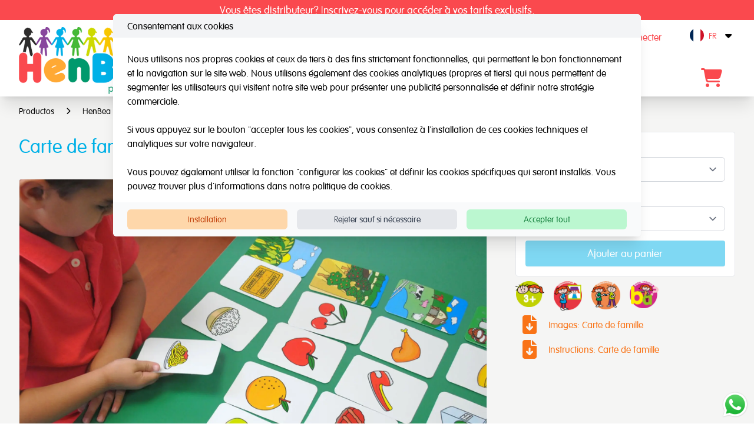

--- FILE ---
content_type: text/html; charset=UTF-8
request_url: https://henbea.com/fr/19-productos-eco/carte-de-famille-la-nourriture
body_size: 17158
content:
<!doctype html>
<html lang="fr">
<head>

    
    <meta charset="utf-8">
    <meta name="viewport" content="width=device-width, initial-scale=1">
    <meta name="csrf-token" content="q9II1qBZbUoBdGO9XH3WR1L1dPT8vRgvEFTtQvsO">
    <meta http-equiv="X-UA-Compatible" content="IE=edge"/>
    <meta http-equiv="cleartype" content="on"/>
    <meta name="apple-mobile-web-app-capable" content="yes">

    <link rel="shortcut icon" href="/assets/frontend/images/favicon.png">

    
        <title>Cartes de famille ⭐ Jeu éducatif pour les enfants</title>

        <meta name="description" content="Cartes familiales: Nourriture, ✅ jeu éducatif pour apprendre le nom des animaux, des vêtements et de la nourriture. ✅ Chaque jeu contient 24 cartes en plastique.">
        <meta name="keywords" content="">
        <meta property="og:title" content="Cartes de famille ⭐ Jeu éducatif pour les enfants"/>
        <meta property="og:url" content="https://henbea.com/fr/19-productos-eco/carte-de-famille-la-nourriture"/>
        <meta property="og:site_name" content="HENBEA"/>
        <meta property="og:description" content="Cartes familiales: Nourriture, ✅ jeu éducatif pour apprendre le nom des animaux, des vêtements et de la nourriture. ✅ Chaque jeu contient 24 cartes en plastique."/>

                    <meta property="og:image" content="https://henbea.com/uploads/image/1702901103_926_exampleweb_sm.jpg.webp"/>
            <meta property="og:image:secure_url" content="https://henbea.com/uploads/image/1702901103_926_exampleweb_sm.jpg.webp"/>
            <meta property="og:image:width" content="450"/>
            <meta property="og:image:height" content="236"/>
        
        <link rel="canonical" href="https://henbea.com/fr/19-productos-eco/carte-de-famille-la-nourriture"/>

    
    
    <!-- Prefetch -->
    <link rel="preconnect" href="https://fonts.googleapis.com">
    <link rel="preconnect" href="https://fonts.gstatic.com" crossorigin>
    <link rel="preconnect" href="https://cdnjs.cloudflare.com" crossorigin>

    <link href="/assets/frontend/js/app.js?id=3d3c28305d9339f1571e8281118b49fa"
          rel="preload"
          as="script"
          crossorigin="anonymous"/>

            <link
            href="https://fonts.googleapis.com/css2?family=Karla:ital,wght@0,300;0,400;0,500;0,700;1,300;1,400;1,500;1,700&display=swap"
            rel="stylesheet">
        <link rel="stylesheet" href="https://cdnjs.cloudflare.com/ajax/libs/font-awesome/6.5.1/css/all.min.css"/>
        <link rel="stylesheet" href="https://cdnjs.cloudflare.com/ajax/libs/animate.css/4.1.1/animate.min.css"/>
    
    <link href="/assets/frontend/css/fonts.css?id=ebc3733ee8d93fec837d8e7bbd4e0cc7" rel="stylesheet">
    <link href="/assets/frontend/css/app.css?id=cd4bbee3d5ff7105b92a1859e726d34e" rel="stylesheet" crossorigin="anonymous"/>
    <link href="/assets/frontend/css/tailwind.css?id=2ddcdcc8f9e7c0825e8a8f769b22785d" rel="stylesheet">

    <style >[wire\:loading], [wire\:loading\.delay], [wire\:loading\.inline-block], [wire\:loading\.inline], [wire\:loading\.block], [wire\:loading\.flex], [wire\:loading\.table], [wire\:loading\.grid], [wire\:loading\.inline-flex] {display: none;}[wire\:loading\.delay\.shortest], [wire\:loading\.delay\.shorter], [wire\:loading\.delay\.short], [wire\:loading\.delay\.long], [wire\:loading\.delay\.longer], [wire\:loading\.delay\.longest] {display:none;}[wire\:offline] {display: none;}[wire\:dirty]:not(textarea):not(input):not(select) {display: none;}input:-webkit-autofill, select:-webkit-autofill, textarea:-webkit-autofill {animation-duration: 50000s;animation-name: livewireautofill;}@keyframes livewireautofill { from {} }</style>

    
</head>

<body>


<div class="min-h-screen">

    <div x-data="{ show:false }"
     x-on:toggle-overlay.window="show = ($event.detail > 0) ? true : false "
     x-cloak>

    <div
         x-show="show"
         x-transition:enter="transform ease-out duration-200 transition"
         x-transition:enter-start="opacity-0"
         x-transition:enter-end="opacity-100"
         x-transition:leave="transform ease-in duration-200 transition"
         x-transition:leave-start="opacity-100"
         x-transition:leave-end="opacity-0"
         class="w-full h-full fixed block top-0 left-0 bg-white"
         style="background: rgba(0,0,0,.8); z-index: 9999;">

        <div class="flex items-center justify-center w-full h-full">

            <div class="flex justify-center items-center space-x-4 text-sm text-white">

                <div style="border-top-color:transparent"
                     class="border-solid animate-spin rounded-full border-white border-2 h-20 w-20">
                </div>

                <div>
                    
                </div>

            </div>

        </div>

    </div>

</div>

    <div x-data="messageModal()">

    <div>

        <div
    x-data="{
        focusables() {
            // All focusable element types...
            let selector = 'a, button, input, textarea, select, details, [tabindex]:not([tabindex=\'-1\'])'

            return [...$el.querySelectorAll(selector)]
                // All non-disabled elements...
                .filter(el => ! el.hasAttribute('disabled'))
        },
        firstFocusable() { return this.focusables()[0] },
        lastFocusable() { return this.focusables().slice(-1)[0] },
        nextFocusable() { return this.focusables()[this.nextFocusableIndex()] || this.firstFocusable() },
        prevFocusable() { return this.focusables()[this.prevFocusableIndex()] || this.lastFocusable() },
        nextFocusableIndex() { return (this.focusables().indexOf(document.activeElement) + 1) % (this.focusables().length + 1) },
        prevFocusableIndex() { return Math.max(0, this.focusables().indexOf(document.activeElement)) -1 },
        autofocus() { let focusable = $el.querySelector('[autofocus]'); if (focusable) focusable.focus() },
    }"

    x-init="$watch('error_message_modal', function(value) {

                if (value) {
                    setTimeout(autofocus, 50)
                } else {
                    $dispatch('cancelled')
                }

            });"

            x-on:keydown.tab.prevent="$event.shiftKey || nextFocusable().focus()"
    x-on:keydown.shift.tab.prevent="prevFocusable().focus()"
    x-show="error_message_modal"
    id="d41d8cd98f00b204e9800998ecf8427e"
    class="fixed top-0 inset-x-0 px-4 pt-6 z-50 sm:px-0 sm:flex sm:items-top sm:justify-center"
    style="display: none;"
>
    <div x-show="error_message_modal" class="fixed inset-0 transform transition-all"
                  x-transition:enter="ease-out duration-300"
         x-transition:enter-start="opacity-0"
         x-transition:enter-end="opacity-100"
         x-transition:leave="ease-in duration-200"
         x-transition:leave-start="opacity-100"
         x-transition:leave-end="opacity-0">
        <div class="absolute inset-0 bg-gray-500 opacity-75"></div>
    </div>

    <div x-show="error_message_modal"
         class="bg-white rounded-md overflow-hidden shadow-xl transform transition-all sm:w-full sm:max-w-sm"
         x-transition:enter="ease-out duration-300"
         x-transition:enter-start="opacity-0 translate-y-4 sm:translate-y-0 sm:scale-95"
         x-transition:enter-end="opacity-100 translate-y-0 sm:scale-100"
         x-transition:leave="ease-in duration-200"
         x-transition:leave-start="opacity-100 translate-y-0 sm:scale-100"
         x-transition:leave-end="opacity-0 translate-y-4 sm:translate-y-0 sm:scale-95">
        <div class="bg-gray-100 px-4 py-2 sm:px-6">

    <div class="flex justify-between items-center">

        <div>
            <div>
    Ha ocurrido un error (Código: <span x-text="error_message_code"></span>)
</div>
        </div>

        <div>
                    </div>

    </div>

</div>

            <div class="bg-white px-4 pt-5 pb-4 sm:p-6 sm:pb-4 overflow-y-auto" style="max-height: 70vh;">
    <div class="py-1">
                    <div>

    <div class="rounded bg-red-50 p-4">

        <div class="flex items-center">

            <div class="flex-shrink-0 text-red-400">
                <div >

    <i class="
        !leading-none
        
        text-center
        w-6
        fas fa-times-circle
        fa-lg
     mr-3             "
       style="transform: translate(0%,0%);"></i>

</div>
            </div>

            <div>
                <p class="text-sm font-medium text-red-800">
                    <span x-text="error_message_text"></span>
                </p>
            </div>

        </div>

    </div>

</div>
                </div>
</div>

            <div class="bg-gray-50 px-4 py-3 sm:px-6 grid grid-cols-1 gap-4">
    <button x-on:click="error_message_modal = false"
            type="button"
            class="
            justify-center text-base sm:text-base font-medium inline-flex items-center px-4 py-2 leading-0 transition-shadow hover:shadow-lg  rounded  shadow-sm
                         w-full              bg-gray-600 focus:ring-gray-50 border border-transparent text-white focus:outline-none focus:ring-2 focus:ring-offset-2             ">

                    <span class=" pr-4  sm:pr-4 w-8" >
                <i class="fas fa-times"></i>
            </span>
        
        <span class=" text-base md:text-base text-white">
            Fermer
        </span>

        
    </button>
</div>
    </div>
</div>

    </div>

    <script>

        function messageModal() {

            return {

                error_message_modal: false,
                error_message_text: null,
                error_message_code: null,

                init() {

                    window.addEventListener('error-message', (e) => {

                        this.error_message_modal = true;

                        let detail = e.detail;

                        this.error_message_code = detail.code;
                        this.error_message_text = detail.message;

                    })

                }

            }

        }

    </script>

</div>

    <div x-data="{ open: false }"
     x-on:keydown.window.escape="open = false"
     class="relative">

    <div x-show="open"
     class="fixed inset-0 flex z-50 lg:hidden overflow-y-auto"
     x-ref="dialog"
     aria-modal="true"
     style="display: none;">

    <div x-show="open"
         x-transition:enter="transition-opacity ease-linear duration-300"
         x-transition:enter-start="opacity-0"
         x-transition:enter-end="opacity-100"
         x-transition:leave="transition-opacity ease-linear duration-300"
         x-transition:leave-start="opacity-100"
         x-transition:leave-end="opacity-0"
         x-description="Off-canvas menu overlay, show/hide based on off-canvas menu state."
         class="fixed inset-0 bg-black bg-opacity-75" @click="open = false" aria-hidden="true"
         style="display: none;"></div>

    <div x-show="open"
         x-transition:enter="transition ease-in-out duration-300 transform"
         x-transition:enter-start="-translate-x-full"
         x-transition:enter-end="translate-x-0"
         x-transition:leave="transition ease-in-out duration-300 transform"
         x-transition:leave-start="translate-x-0"
         x-transition:leave-end="-translate-x-full"
         x-description="Off-canvas menu, show/hide based on off-canvas menu state."
         class="relative flex-1 flex flex-col max-w-xs w-full pt-5 pb-4 bg-gray-200" style="display: none;">

        <div x-show="open"
             x-transition:enter="ease-in-out duration-300"
             x-transition:enter-start="opacity-0"
             x-transition:enter-end="opacity-100"
             x-transition:leave="ease-in-out duration-300"
             x-transition:leave-start="opacity-100"
             x-transition:leave-end="opacity-0"
             x-description="Close button, show/hide based on off-canvas menu state."
             class="absolute top-0 right-0 -mr-12 pt-2" style="display: none;">
            <button type="button"
                    class="ml-1 flex items-center justify-center h-10 w-10 rounded-full focus:outline-none focus:ring-2 focus:ring-inset focus:ring-white"
                    @click="open = false">
                <span class="sr-only">Close sidebar</span>
                <svg class="h-6 w-6 text-white" x-description="Heroicon name: outline/x"
                     xmlns="http://www.w3.org/2000/svg" fill="none" viewBox="0 0 24 24" stroke="currentColor"
                     aria-hidden="true">
                    <path stroke-linecap="round" stroke-linejoin="round" stroke-width="2"
                          d="M6 18L18 6M6 6l12 12"></path>
                </svg>
            </button>
        </div>

        <div class="mt-5 flex-1 h-0 overflow-y-auto">

            <nav class="px-2">

                <div class="space-y-4">

                    <div wire:id="o1fTZCXiiVgg8qO5iFMN" wire:initial-data="{&quot;fingerprint&quot;:{&quot;id&quot;:&quot;o1fTZCXiiVgg8qO5iFMN&quot;,&quot;name&quot;:&quot;frontend.components.search-management&quot;,&quot;locale&quot;:&quot;frontend_fr&quot;,&quot;path&quot;:&quot;fr\/19-productos-eco\/carte-de-famille-la-nourriture&quot;,&quot;method&quot;:&quot;GET&quot;,&quot;v&quot;:&quot;acj&quot;},&quot;effects&quot;:{&quot;listeners&quot;:[]},&quot;serverMemo&quot;:{&quot;children&quot;:[],&quot;errors&quot;:[],&quot;htmlHash&quot;:&quot;be9c25ee&quot;,&quot;data&quot;:{&quot;query&quot;:&quot;&quot;},&quot;dataMeta&quot;:[],&quot;checksum&quot;:&quot;e5583eb4879acaddbaa41064be0667a26d234700135c554d01952c76199924f0&quot;}}">

    <form wire:submit.prevent="onSubmitClicked">

        <div class="md:w-96">

            <div
    >

    
    <div class="col-span-2 ">

        <div class=" col-span-2 ">

            <div class=" relative rounded shadow-sm">

                <input wire:model="query" placeholder="Écrivez la référence ou le nom du produit."
                       wire:key="query"
                       id="07467aad-183c-4874-ac7a-be4e0145440f"
                       type="text"
                       style="background-color: #eeeeee !important"
                       class="block w-full  rounded-md focus:ring-0 focus:outline-none focus:border-primary-dark border-gray-300 py-2 disabled:opacity-50 text-gray-700
                       "
                       >

                
                                    <div class="absolute inset-y-0 right-0 pr-2 flex items-center pointer-events-none">
                        <button type="submit"
                            class="bg-transparent rounded-md p-2 inline-flex items-center justify-center text-white">

                        <div >

    <i class="
        !leading-none
        text-black
        text-center
        w-6
        fas fa-search
        fa-lg
                "
       style="transform: translate(0%,0%);"></i>

</div>

                    </button>
                    </div>
                
            </div>

            <div>
                            </div>

        </div>

        
    </div>

</div>


        </div>

    </form>

</div>

<!-- Livewire Component wire-end:o1fTZCXiiVgg8qO5iFMN -->
                    
                        <div>

    <div class="cursor-pointer" x-data="{open : false}">

        <div class="flex items-center" x-on:click="open = !open">

            <div class="min-w-0 flex-1 flex items-center text-primary-dark text-base">

                <div>
                    <a  href="/fr/2-henbea"                     class=" text-primary-dark  bg-transparent group flex items-center px-2 text-base rounded-md">

                        HenBea

                    </a>
                </div>

            </div>

            
        </div>

        
    </div>

</div>



                    
                        <div>

    <div class="cursor-pointer" x-data="{open : false}">

        <div class="flex items-center" x-on:click="open = !open">

            <div class="min-w-0 flex-1 flex items-center text-primary-dark text-base">

                <div>
                    <a  href="/fr/17-nardil-autres-marques"                     class=" text-primary-dark  bg-transparent group flex items-center px-2 text-base rounded-md">

                        Nardil / Autres marques

                    </a>
                </div>

            </div>

            
        </div>

        
    </div>

</div>



                    
                        <div>

    <div class="cursor-pointer" x-data="{open : false}">

        <div class="flex items-center" x-on:click="open = !open">

            <div class="min-w-0 flex-1 flex items-center text-primary-dark text-base">

                <div>
                    <a  href="/fr/20-outlet"                     class=" text-primary-dark  bg-transparent group flex items-center px-2 text-base rounded-md">

                        Outlet

                    </a>
                </div>

            </div>

            
        </div>

        
    </div>

</div>



                    
                        <div>

    <div class="cursor-pointer" x-data="{open : false}">

        <div class="flex items-center" x-on:click="open = !open">

            <div class="min-w-0 flex-1 flex items-center text-primary-dark text-base">

                <div>
                    <a  href="/fr/a-propos-de-nous"                     class=" text-primary-dark  bg-transparent group flex items-center px-2 text-base rounded-md">

                        Á propos de Nous

                    </a>
                </div>

            </div>

            
        </div>

        
    </div>

</div>



                    
                        <div>

    <div class="cursor-pointer" x-data="{open : false}">

        <div class="flex items-center" x-on:click="open = !open">

            <div class="min-w-0 flex-1 flex items-center text-primary-dark text-base">

                <div>
                    <a  href="/fr/catalogo"                     class=" text-primary-dark  bg-transparent group flex items-center px-2 text-base rounded-md">

                        Catalogue

                    </a>
                </div>

            </div>

            
        </div>

        
    </div>

</div>



                    
                        <div>

    <div class="cursor-pointer" x-data="{open : false}">

        <div class="flex items-center" x-on:click="open = !open">

            <div class="min-w-0 flex-1 flex items-center text-primary-dark text-base">

                <div>
                    <a  href="/fr/blog"                     class=" text-primary-dark  bg-transparent group flex items-center px-2 text-base rounded-md">

                        Blog

                    </a>
                </div>

            </div>

            
        </div>

        
    </div>

</div>



                    
                        <div>

    <div class="cursor-pointer" x-data="{open : false}">

        <div class="flex items-center" x-on:click="open = !open">

            <div class="min-w-0 flex-1 flex items-center text-primary-dark text-base">

                <div>
                    <a  href="/fr/contacto"                     class=" text-primary-dark  bg-transparent group flex items-center px-2 text-base rounded-md">

                        Contact

                    </a>
                </div>

            </div>

            
        </div>

        
    </div>

</div>



                    
                    
                        <hr class="bt-1 border-gray-200"/>

                        <div class="flex flex-row">
                            
                                <div>

    <a  href="/es/19-productos-eco/tarjetas-de-familia-comida" >

        <div class="block px-6 py-3 text-sm text-gray-700 hover:bg-gray-100 group flex cursor-pointer rounded-md">

            
            <span class="text-primary whitespace-nowrap">
                ES
            </span>

        </div>

    </a>

</div>

                            
                                <div>

    <a  href="/en/19-productos-eco/simple-sets-food" >

        <div class="block px-6 py-3 text-sm text-gray-700 hover:bg-gray-100 group flex cursor-pointer rounded-md">

            
            <span class="text-primary whitespace-nowrap">
                EN
            </span>

        </div>

    </a>

</div>

                            
                                <div>

    <a  href="/fr/19-productos-eco/carte-de-famille-la-nourriture" >

        <div class="block px-6 py-3 text-sm text-gray-700 hover:bg-gray-100 group flex cursor-pointer rounded-md">

            
            <span class="text-primary whitespace-nowrap">
                FR
            </span>

        </div>

    </a>

</div>

                            
                                <div>

    <a  href="/de/19-productos-eco/kartenspiel-lebensmittel" >

        <div class="block px-6 py-3 text-sm text-gray-700 hover:bg-gray-100 group flex cursor-pointer rounded-md">

            
            <span class="text-primary whitespace-nowrap">
                DE
            </span>

        </div>

    </a>

</div>

                                                    </div>

                    
                    <hr class="bt-1 border-gray-200"/>

                    <div class="pl-2">

                        
                            <a href="/fr/login"> 
    <button 
            type="button"
            class="
            justify-center text-base sm:text-base font-medium inline-flex items-center px-4 py-2 leading-0 transition-shadow hover:shadow-lg  rounded  shadow-sm
                                     bg-fifth-dark focus:ring-gray-50 border border-transparent text-white focus:outline-none focus:ring-2 focus:ring-offset-2             ">

                    <span class=" pr-4  sm:pr-4 w-8" >
                <i class="fas fa-right-to-bracket"></i>
            </span>
        
        <span class=" text-base md:text-base text-white">
            Login
        </span>

        
    </button>

     </a> 


                        
                    </div>

                </div>

            </nav>

        </div>

    </div>

    <div class="flex-shrink-0 w-14" aria-hidden="true">
        <!-- Dummy element to force sidebar to shrink to fit close icon -->
    </div>

</div>

    <div class="fixed z-40 w-full bg-white shadow-xl">

    
        <div class="text-center p-1 bg-primary">

            <span class="text-white text-bold text-center text-base">
                Vous êtes distributeur? Inscrivez-vous pour accéder à vos tarifs exclusifs.
            </span>

        </div>

    
    
    <nav class="max-w-screen-2xl mx-auto sm:px-6 lg:px-8 pt-2">

        <div class="flex items-center justify-between grow lg:grow-0 w-full space-x-8">

            <div class="flex items-center justify-between w-full lg:w-auto pl-2 lg:pl-0">

                
                <h1 title="Henbea">
                    <a title="Go to home" href="/">
                        <img class="h-auto w-32 lg:w-64 "
                             src="/assets/frontend/images/customer/logo_color.png" alt="Carte De Famille La Nourriture - Distribuidor de Juguetes y juegos de inteligencia ECO">
                    </a>
                </h1>

                <div class="flex items-center lg:hidden space-x-2">

                    <div wire:id="rwv0eHLTdSu9OWIO1cyK" wire:initial-data="{&quot;fingerprint&quot;:{&quot;id&quot;:&quot;rwv0eHLTdSu9OWIO1cyK&quot;,&quot;name&quot;:&quot;frontend.components.cart-header-management&quot;,&quot;locale&quot;:&quot;frontend_fr&quot;,&quot;path&quot;:&quot;fr\/19-productos-eco\/carte-de-famille-la-nourriture&quot;,&quot;method&quot;:&quot;GET&quot;,&quot;v&quot;:&quot;acj&quot;},&quot;effects&quot;:{&quot;listeners&quot;:[&quot;onCartUpdated&quot;]},&quot;serverMemo&quot;:{&quot;children&quot;:[],&quot;errors&quot;:[],&quot;htmlHash&quot;:&quot;b57c2b47&quot;,&quot;data&quot;:{&quot;iconbadge&quot;:false},&quot;dataMeta&quot;:[],&quot;checksum&quot;:&quot;36610cd793ed14f02d7e842a1b5fde5cb36ff61e8c7763e0ddbb9f29f6c50947&quot;}}" x-data>

    <a href="/fr/carrito" target="_self">
        
        <span class="inline-block relative">

            <span class="fa-stack fa-2x">
                <i class="fas fa-circle fa-stack-2x text-transparent"></i>
                <i class="fa-solid fa-cart-shopping fa-stack-1x fa-inverse text-primary"></i>
            </span>

            
        </span>

            </a>

</div>

<!-- Livewire Component wire-end:rwv0eHLTdSu9OWIO1cyK -->
                    <div class="pr-2 flex items-center">

                        <button type="button"
                                class="bg-transparent rounded-md p-2 inline-flex items-center justify-center text-secondary hover:text-white focus:outline-none focus:ring-2 focus-ring-inset focus:ring-white"
                                x-on:click="open = true"
                                @mousedown="if (open) $event.preventDefault()"
                                aria-expanded="false"
                                :aria-expanded="open.toString()">
                            <span class="sr-only">Open main menu</span>

                            <div >

    <i class="
        !leading-none
        
        text-center
        w-6
        fas fa-bars
        fa-lg
                "
       style="transform: translate(0%,0%);"></i>

</div>

                        </button>

                    </div>

                </div>

            </div>

            <div class="flex flex-col hidden lg:block grow space-y-4">

                <div class="flex flex-row items-center justify-end space-x-12">

                    <div>

                        <div wire:id="xECryelJ9cTXNBNV7eAo" wire:initial-data="{&quot;fingerprint&quot;:{&quot;id&quot;:&quot;xECryelJ9cTXNBNV7eAo&quot;,&quot;name&quot;:&quot;frontend.components.search-management&quot;,&quot;locale&quot;:&quot;frontend_fr&quot;,&quot;path&quot;:&quot;fr\/19-productos-eco\/carte-de-famille-la-nourriture&quot;,&quot;method&quot;:&quot;GET&quot;,&quot;v&quot;:&quot;acj&quot;},&quot;effects&quot;:{&quot;listeners&quot;:[]},&quot;serverMemo&quot;:{&quot;children&quot;:[],&quot;errors&quot;:[],&quot;htmlHash&quot;:&quot;61cbe155&quot;,&quot;data&quot;:{&quot;query&quot;:&quot;&quot;},&quot;dataMeta&quot;:[],&quot;checksum&quot;:&quot;bb64d2be2cbac738c82a0e284e16ffce56e446a47eb3c93b6a3f7bb740fa0e12&quot;}}">

    <form wire:submit.prevent="onSubmitClicked">

        <div class="md:w-96">

            <div
    >

    
    <div class="col-span-2 ">

        <div class=" col-span-2 ">

            <div class=" relative rounded shadow-sm">

                <input wire:model="query" placeholder="Écrivez la référence ou le nom du produit."
                       wire:key="query"
                       id="c5cff0e8-3722-42dc-b9cf-be6d78f4b24e"
                       type="text"
                       style="background-color: #eeeeee !important"
                       class="block w-full  rounded-md focus:ring-0 focus:outline-none focus:border-primary-dark border-gray-300 py-2 disabled:opacity-50 text-gray-700
                       "
                       >

                
                                    <div class="absolute inset-y-0 right-0 pr-2 flex items-center pointer-events-none">
                        <button type="submit"
                            class="bg-transparent rounded-md p-2 inline-flex items-center justify-center text-white">

                        <div >

    <i class="
        !leading-none
        text-black
        text-center
        w-6
        fas fa-search
        fa-lg
                "
       style="transform: translate(0%,0%);"></i>

</div>

                    </button>
                    </div>
                
            </div>

            <div>
                            </div>

        </div>

        
    </div>

</div>


        </div>

    </form>

</div>

<!-- Livewire Component wire-end:xECryelJ9cTXNBNV7eAo -->
                    </div>

                    <div>

                        
                            <a target="_self" href="/fr/login"> 
    <button
        type="button" class="text-center text-gray-500 text-md leading-5 font-medium focus:outline-none focus:text-gray-700 focus:underline transition duration-150 ease-in-out" icon="fas fa-user">

        <div class="flex flex-row items-center space-x-2">

                                    <div class="text-primary">

    <i class="
        !leading-none
        
        text-center
        w-6
        fas fa-user
        fa-lg
                "
       style="transform: translate(0%,0%);"></i>

</div>

                                    <span class="whitespace-nowrap text-primary">
                                        S&#039;inscrire / Se connecter
                                    </span>

                                </div>

    </button>

     </a> 
                        
                    </div>

                    
                        <div class="flex items-center">

                            <div>

    <div class="relative inline-block text-left"
         x-data="{ open: false }"
         @keydown.window.escape="open = false"
         @click.away="open = false"
         x-on:mouseleave="open = false">

        <div>
            <button
                x-on:mouseover="open = true"
                x-on:click="open = !open"
                class="max-w-xs bg-transparent flex items-center text-sm rounded-full focus:outline-none"
                aria-haspopup="true">

                <span class="sr-only">Open</span>

                <div class="flex items-center space-x-2">

                    <img class="rounded-full w-6 h-6"
                                         src="/assets/frontend/images/flags/fr.jpg" alt="">

                                    <span class="text-primary">
                                        FR
                                    </span>

                                    <div >

    <i class="
        !leading-none
        
        text-center
        w-6
        fas fa-caret-down
        fa-lg
                "
       style="transform: translate(0%,0%);"></i>

</div>

                </div>

            </button>
        </div>

        <div x-show="open"
             x-transition:enter="transition ease-out duration-100"
             x-transition:enter-start="transform opacity-0 scale-95"
             x-transition:enter-end="transform opacity-100 scale-100"
             x-transition:leave="transition ease-in duration-75"
             x-transition:leave-start="transform opacity-100 scale-100"
             x-transition:leave-end="transform opacity-0 scale-95"
             class="absolute right-0  w-auto rounded  shadow-lg bg-white border-1 border-gray-400 ring-0 ring-gray-400  z-50"
             role="menu"
             aria-orientation="vertical"
             aria-labelledby="menu"
             x-cloak>

            <span class="relative z-0 inline-flex shadow-sm rounded-md">

    <div class="flex flex-col w-24">

                                        
                                            <div>

    <a  href="/es/19-productos-eco/tarjetas-de-familia-comida" >

        <div class="block px-6 py-3 text-sm text-gray-700 hover:bg-gray-100 group flex cursor-pointer rounded-md">

            
            <span class="text-primary whitespace-nowrap">
                <div class="flex flex-row space-x-2">

                                                    <img class="rounded-full w-6 h-6"
                                                         src="/assets/frontend/images/flags/es.jpg"
                                                         alt="">

                                                    <span>
                                                        ES
                                                    </span>

                                                </div>
            </span>

        </div>

    </a>

</div>

                                        
                                            <div>

    <a  href="/en/19-productos-eco/simple-sets-food" >

        <div class="block px-6 py-3 text-sm text-gray-700 hover:bg-gray-100 group flex cursor-pointer rounded-md">

            
            <span class="text-primary whitespace-nowrap">
                <div class="flex flex-row space-x-2">

                                                    <img class="rounded-full w-6 h-6"
                                                         src="/assets/frontend/images/flags/en.jpg"
                                                         alt="">

                                                    <span>
                                                        EN
                                                    </span>

                                                </div>
            </span>

        </div>

    </a>

</div>

                                        
                                            <div>

    <a  href="/fr/19-productos-eco/carte-de-famille-la-nourriture" >

        <div class="block px-6 py-3 text-sm text-gray-700 hover:bg-gray-100 group flex cursor-pointer rounded-md">

            
            <span class="text-primary whitespace-nowrap">
                <div class="flex flex-row space-x-2">

                                                    <img class="rounded-full w-6 h-6"
                                                         src="/assets/frontend/images/flags/fr.jpg"
                                                         alt="">

                                                    <span>
                                                        FR
                                                    </span>

                                                </div>
            </span>

        </div>

    </a>

</div>

                                        
                                            <div>

    <a  href="/de/19-productos-eco/kartenspiel-lebensmittel" >

        <div class="block px-6 py-3 text-sm text-gray-700 hover:bg-gray-100 group flex cursor-pointer rounded-md">

            
            <span class="text-primary whitespace-nowrap">
                <div class="flex flex-row space-x-2">

                                                    <img class="rounded-full w-6 h-6"
                                                         src="/assets/frontend/images/flags/de.jpg"
                                                         alt="">

                                                    <span>
                                                        DE
                                                    </span>

                                                </div>
            </span>

        </div>

    </a>

</div>

                                        
                                    </div>

</span>

        </div>

    </div>

</div>

                        </div>

                    

                </div>

                <nav>

                    <div class="flex flex-row justify-between items-center">

                        
                            <div class="pr-2">

                                <div x-data="{ open: false, focus: false }" x-on:mouseleave="open = false">

    <div class="z-20  relative "
         x-on:mouseover="open = true"
         x-on:click="open = true"
         x-on:keydown.window.escape="open = false">

        <div class="flex flex-row items-end py-2">

            <a  href="/fr/2-henbea"             class="
                     text-white                      px-2 py-1 rounded-lg                     text-base hover:text-gray-200"
            style=" background-color: #FA494E; color: #ffffff ">

                <div class="flex items-center space-x-2">

                    
                    <span class="whitespace-nowrap">
                        HenBea
                    </span>

                </div>

            </a>

            
        </div>

        
    </div>

</div>

                            </div>

                        
                            <div class="pr-2">

                                <div x-data="{ open: false, focus: false }" x-on:mouseleave="open = false">

    <div class="z-20  relative "
         x-on:mouseover="open = true"
         x-on:click="open = true"
         x-on:keydown.window.escape="open = false">

        <div class="flex flex-row items-end py-2">

            <a  href="/fr/17-nardil-autres-marques"             class="
                     text-white                      px-2 py-1 rounded-lg                     text-base hover:text-gray-200"
            style=" background-color: #FFA933; color: #FFFFFF ">

                <div class="flex items-center space-x-2">

                    
                    <span class="whitespace-nowrap">
                        Nardil / Autres marques
                    </span>

                </div>

            </a>

            
        </div>

        
    </div>

</div>

                            </div>

                        
                            <div class="pr-2">

                                <div x-data="{ open: false, focus: false }" x-on:mouseleave="open = false">

    <div class="z-20  relative "
         x-on:mouseover="open = true"
         x-on:click="open = true"
         x-on:keydown.window.escape="open = false">

        <div class="flex flex-row items-end py-2">

            <a  href="/fr/20-outlet"             class="
                     text-white                      px-2 py-1 rounded-lg                     text-base hover:text-gray-200"
            style=" background-color: #44B936; color: #FFFFFF ">

                <div class="flex items-center space-x-2">

                    
                    <span class="whitespace-nowrap">
                        Outlet
                    </span>

                </div>

            </a>

            
        </div>

        
    </div>

</div>

                            </div>

                        
                            <div class="pr-2">

                                <div x-data="{ open: false, focus: false }" x-on:mouseleave="open = false">

    <div class="z-20  relative "
         x-on:mouseover="open = true"
         x-on:click="open = true"
         x-on:keydown.window.escape="open = false">

        <div class="flex flex-row items-end py-2">

            <a  href="/fr/a-propos-de-nous"             class="
                     text-white                      px-2 py-1 rounded-lg                     text-base hover:text-gray-200"
            style=" background-color: #00996D; color: #FFFFFF ">

                <div class="flex items-center space-x-2">

                    
                    <span class="whitespace-nowrap">
                        Á propos de Nous
                    </span>

                </div>

            </a>

            
        </div>

        
    </div>

</div>

                            </div>

                        
                            <div class="pr-2">

                                <div x-data="{ open: false, focus: false }" x-on:mouseleave="open = false">

    <div class="z-20  relative "
         x-on:mouseover="open = true"
         x-on:click="open = true"
         x-on:keydown.window.escape="open = false">

        <div class="flex flex-row items-end py-2">

            <a  href="/fr/catalogo"             class="
                     text-white                      px-2 py-1 rounded-lg                     text-base hover:text-gray-200"
            style=" background-color: #00B1E7; color: #ffffff ">

                <div class="flex items-center space-x-2">

                    
                    <span class="whitespace-nowrap">
                        Catalogue
                    </span>

                </div>

            </a>

            
        </div>

        
    </div>

</div>

                            </div>

                        
                            <div class="pr-2">

                                <div x-data="{ open: false, focus: false }" x-on:mouseleave="open = false">

    <div class="z-20  relative "
         x-on:mouseover="open = true"
         x-on:click="open = true"
         x-on:keydown.window.escape="open = false">

        <div class="flex flex-row items-end py-2">

            <a  href="/fr/blog"             class="
                     text-white                      px-2 py-1 rounded-lg                     text-base hover:text-gray-200"
            style=" background-color: #88469D; color: #ffffff ">

                <div class="flex items-center space-x-2">

                    
                    <span class="whitespace-nowrap">
                        Blog
                    </span>

                </div>

            </a>

            
        </div>

        
    </div>

</div>

                            </div>

                        
                            <div class="pr-2">

                                <div x-data="{ open: false, focus: false }" x-on:mouseleave="open = false">

    <div class="z-20  relative "
         x-on:mouseover="open = true"
         x-on:click="open = true"
         x-on:keydown.window.escape="open = false">

        <div class="flex flex-row items-end py-2">

            <a  href="/fr/contacto"             class="
                     text-white                      px-2 py-1 rounded-lg                     text-base hover:text-gray-200"
            style=" background-color: #D7288A; color: #ffffff ">

                <div class="flex items-center space-x-2">

                    
                    <span class="whitespace-nowrap">
                        Contact
                    </span>

                </div>

            </a>

            
        </div>

        
    </div>

</div>

                            </div>

                        
                        <div class="w-full grow"></div>

                        <div class="flex">
                            <div wire:id="M2euK7x8H7lem4j2p93o" wire:initial-data="{&quot;fingerprint&quot;:{&quot;id&quot;:&quot;M2euK7x8H7lem4j2p93o&quot;,&quot;name&quot;:&quot;frontend.components.cart-header-management&quot;,&quot;locale&quot;:&quot;frontend_fr&quot;,&quot;path&quot;:&quot;fr\/19-productos-eco\/carte-de-famille-la-nourriture&quot;,&quot;method&quot;:&quot;GET&quot;,&quot;v&quot;:&quot;acj&quot;},&quot;effects&quot;:{&quot;listeners&quot;:[&quot;onCartUpdated&quot;]},&quot;serverMemo&quot;:{&quot;children&quot;:[],&quot;errors&quot;:[],&quot;htmlHash&quot;:&quot;b57c2b47&quot;,&quot;data&quot;:{&quot;iconbadge&quot;:false},&quot;dataMeta&quot;:[],&quot;checksum&quot;:&quot;ce175ec98b680bd7bb75e4998bd47f5a2272c8e0151446c6c0fc12a20789ebc7&quot;}}" x-data>

    <a href="/fr/carrito" target="_self">
        
        <span class="inline-block relative">

            <span class="fa-stack fa-2x">
                <i class="fas fa-circle fa-stack-2x text-transparent"></i>
                <i class="fa-solid fa-cart-shopping fa-stack-1x fa-inverse text-primary"></i>
            </span>

            
        </span>

            </a>

</div>

<!-- Livewire Component wire-end:M2euK7x8H7lem4j2p93o -->                        </div>

                    </div>

                </nav>

            </div>

        </div>

    </nav>

</div>




    <div class="pt-16 lg:pt-32 focus:outline-none w-full bg-stone-100">

        <div>
            <div wire:id="AbG9fMs2M85dx4L4Yfp8" wire:initial-data="{&quot;fingerprint&quot;:{&quot;id&quot;:&quot;AbG9fMs2M85dx4L4Yfp8&quot;,&quot;name&quot;:&quot;frontend.public-app.articles.show-component&quot;,&quot;locale&quot;:&quot;frontend_fr&quot;,&quot;path&quot;:&quot;fr\/19-productos-eco\/carte-de-famille-la-nourriture&quot;,&quot;method&quot;:&quot;GET&quot;,&quot;v&quot;:&quot;acj&quot;},&quot;effects&quot;:{&quot;listeners&quot;:[]},&quot;serverMemo&quot;:{&quot;children&quot;:{&quot;67b7aa52-0652-4493-b05e-d2a61cf89680&quot;:{&quot;id&quot;:&quot;UxLzrBTQEN2rHgWyIqN5&quot;,&quot;tag&quot;:&quot;div&quot;},&quot;70ed579c-05f4-4551-9bb6-3ee387e2a5f2&quot;:{&quot;id&quot;:&quot;k08Vpa5UNb2IoDb51UW1&quot;,&quot;tag&quot;:&quot;div&quot;},&quot;625ef929-980f-44d6-b560-8fad8683f803&quot;:{&quot;id&quot;:&quot;kmv97r4CfPVj036Y0owz&quot;,&quot;tag&quot;:&quot;div&quot;},&quot;8ffa1d2a-368d-4fb8-b8a4-2ecf4fbe2cbf&quot;:{&quot;id&quot;:&quot;1fnXhdUJ9yRFgyS1Beea&quot;,&quot;tag&quot;:&quot;div&quot;},&quot;7918e5e3-184d-472d-aafe-594d1355c07a&quot;:{&quot;id&quot;:&quot;DzRenA2x019O2BASB27s&quot;,&quot;tag&quot;:&quot;div&quot;}},&quot;errors&quot;:[],&quot;htmlHash&quot;:&quot;afbe2808&quot;,&quot;data&quot;:{&quot;component_route_prefix&quot;:&quot;livewire.frontend.public_app.articles.&quot;,&quot;seo&quot;:{&quot;seo_title&quot;:&quot;Cartes de famille \u2b50 Jeu \u00e9ducatif pour les enfants&quot;,&quot;seo_description&quot;:&quot;Cartes familiales: Nourriture, \u2705 jeu \u00e9ducatif pour apprendre le nom des animaux, des v\u00eatements et de la nourriture. \u2705 Chaque jeu contient 24 cartes en plastique.&quot;,&quot;seo_keywords&quot;:null,&quot;code&quot;:null,&quot;title&quot;:&quot;Carte de famille&quot;,&quot;image&quot;:&quot;https:\/\/henbea.com\/uploads\/image\/1702901103_926_exampleweb_sm.jpg.webp&quot;},&quot;breadcrumbs&quot;:[{&quot;url&quot;:&quot;\/fr\/1-productoshenbea&quot;,&quot;title&quot;:&quot;Productos&quot;},{&quot;url&quot;:&quot;\/fr\/2-henbea&quot;,&quot;title&quot;:&quot;HenBea&quot;},{&quot;url&quot;:&quot;\/fr\/7-jeux-d-intelligence&quot;,&quot;title&quot;:&quot;Jeux d&#039;intelligence multiples&quot;},{&quot;url&quot;:&quot;\/fr\/19-productos-eco&quot;,&quot;title&quot;:&quot;Produits \u00e9cologiques&quot;},{&quot;url&quot;:&quot;#&quot;,&quot;title&quot;:&quot;Carte de famille&quot;}],&quot;articleId&quot;:130,&quot;article&quot;:[],&quot;customer&quot;:null,&quot;can_add_to_cart&quot;:false,&quot;loading&quot;:true,&quot;units&quot;:1,&quot;article_attributes&quot;:[],&quot;article_attributes_values&quot;:[],&quot;attributes_values&quot;:[],&quot;attributes_values_full&quot;:false,&quot;combinations&quot;:[],&quot;current_combination&quot;:[],&quot;current_combination_id&quot;:false,&quot;selected_combination&quot;:false,&quot;available_combinations&quot;:[],&quot;available_values_ids&quot;:[],&quot;allowed_values&quot;:[],&quot;default_combination&quot;:false,&quot;updated_attribute_id&quot;:false,&quot;updated_value_id&quot;:false},&quot;dataMeta&quot;:{&quot;models&quot;:{&quot;article&quot;:{&quot;class&quot;:&quot;App\\Models\\Articles\\Article&quot;,&quot;id&quot;:130,&quot;relations&quot;:[&quot;translation&quot;,&quot;articles_tags&quot;,&quot;attachments_preview&quot;,&quot;attachments_preview.tags&quot;,&quot;attachments_preview.translation&quot;,&quot;attachments_gallery&quot;,&quot;attachments_gallery.tags&quot;,&quot;attachments_gallery.translation&quot;,&quot;pictograms&quot;,&quot;pictograms.attachments_logo&quot;,&quot;pictograms.attachments_logo.tags&quot;,&quot;pictograms.translation&quot;,&quot;attachments_files&quot;,&quot;attachments_files.tags&quot;,&quot;attachments_files.translation&quot;,&quot;features&quot;,&quot;features.translation&quot;,&quot;features_values&quot;,&quot;features_values.translation&quot;,&quot;reviews&quot;,&quot;related_articles&quot;],&quot;connection&quot;:&quot;mysql&quot;,&quot;collectionClass&quot;:null}}},&quot;checksum&quot;:&quot;82fd15d53e233318856f7bc1928618593e125cfdad4df003ca99473236e85352&quot;}}" wire:init="onInit">

    
        <div class="max-w-screen-xl mx-auto sm:px-6 lg:px-8 px-2  pt-8 lg:pt-12">

    <div class="flex flex-row items-center space-x-4 hidden md:flex">

    
        <a href="/fr/1-productoshenbea">
            <span class="text-sm ">
                Productos
            </span>
        </a>

        
            <div >

    <i class="
        !leading-none
        
        text-center
        w-4
        fas fa-chevron-right
        fa-xs
                "
       style="transform: translate(0%,0%);"></i>

</div>

        
    
        <a href="/fr/2-henbea">
            <span class="text-sm ">
                HenBea
            </span>
        </a>

        
            <div >

    <i class="
        !leading-none
        
        text-center
        w-4
        fas fa-chevron-right
        fa-xs
                "
       style="transform: translate(0%,0%);"></i>

</div>

        
    
        <a href="/fr/7-jeux-d-intelligence">
            <span class="text-sm ">
                Jeux d&#039;intelligence multiples
            </span>
        </a>

        
            <div >

    <i class="
        !leading-none
        
        text-center
        w-4
        fas fa-chevron-right
        fa-xs
                "
       style="transform: translate(0%,0%);"></i>

</div>

        
    
        <a href="/fr/19-productos-eco">
            <span class="text-sm ">
                Produits écologiques
            </span>
        </a>

        
            <div >

    <i class="
        !leading-none
        
        text-center
        w-4
        fas fa-chevron-right
        fa-xs
                "
       style="transform: translate(0%,0%);"></i>

</div>

        
    
        <a href="#">
            <span class="text-sm  bold ">
                Carte de famille
            </span>
        </a>

        
    
</div>

</div>

        <div class="py-6">

    <div class="max-w-screen-xl mx-auto sm:px-6 lg:px-8 px-2">

    <div class="space-y-6">

                    <div class="grid grid-cols-1 md:grid-cols-2 lg:grid-cols-3 gap-12" style="align-items: flex-start">

                        <div class="col-span-1 md:col-span-1 lg:col-span-2">

                            <div class="grid grid-cols-1 gap-12">

                                <div class="space-y-6">

                                    <div class="space-y-2">

    <h2
    class="text-2xl lg:text-3xl leading-12 font-secondary text-fifth font-thin"
    >

    Carte de famille

</h2>

    <div class="flex flex-row space-x-2">

        
    </div>

</div>

                                    <div>

    <div id="gallery-wrapper">

    <style>

        .swiper-button-next::after, .swiper-button-prev::after {
            content: "";
        }

        /*@media (min-width: 1025px) {*/
        /*    .swiper-button-prev-custom {*/
        /*        position: fixed !important;*/
        /*        left: -10px;*/
        /*    }*/

        /*    .swiper-button-next-custom {*/
        /*        position: fixed !important;*/
        /*        right: -10px;*/
        /*    }*/
        /*}*/

    </style>

    <div class="transform" wire:ignore="wire:ignore">

    <div id="galleryF3W7lHkY2ubHOR9q" class="swiper swiper-container" style="display: none;">

            <div class="swiper-wrapper">

                <div class="swiper-slide" key="23385120-30e4-4944-8749-2b713d6d2fe7">

                <div class="square overflow-hidden bg-white border-gray-200 border rounded">
                    <a data-fancybox="gallery"
       data-caption=""
       data-options="{&quot;loop&quot;:true,&quot;buttons&quot;:[&quot;fullScreen&quot;,&quot;close&quot;]}"
       href="/uploads/image/1702901103_926_exampleweb_lg.jpg.webp">
        
        <div class=" relative ">

                            <span
                    class="absolute pointer-events-auto inset-0 z-10 bg-white text-center flex flex-col items-center justify-center opacity-0 hover:opacity-100 bg-opacity-50 duration-300">
                    <div >

    <i class="
        !leading-none
        
        text-center
        w-24
        fas fa-search-plus
        fa-4x
                "
       style="transform: translate(0%,0%);"></i>

</div>
                </span>
            
            <img
                class="h-full w-full  square  object-center object-contain"
                
                src="/uploads/image/1702901103_926_exampleweb_lg.jpg.webp"
                alt=""/>

        </div>

            </a>

                </div>

            </div>

        
            <div class="swiper-slide" key="36f395a2-be34-4f11-993a-43704dcfa518">

                <div class="square overflow-hidden bg-white border-gray-200 border rounded">
                    <a data-fancybox="gallery"
       data-caption=""
       data-options="{&quot;loop&quot;:true,&quot;buttons&quot;:[&quot;fullScreen&quot;,&quot;close&quot;]}"
       href="/uploads/image/1702901116_926_tarjetas_comida_mano01_web_lg.jpg.webp">
        
        <div class=" relative ">

                            <span
                    class="absolute pointer-events-auto inset-0 z-10 bg-white text-center flex flex-col items-center justify-center opacity-0 hover:opacity-100 bg-opacity-50 duration-300">
                    <div >

    <i class="
        !leading-none
        
        text-center
        w-24
        fas fa-search-plus
        fa-4x
                "
       style="transform: translate(0%,0%);"></i>

</div>
                </span>
            
            <img
                class="h-full w-full  square  object-center object-contain"
                
                src="/uploads/image/1702901116_926_tarjetas_comida_mano01_web_lg.jpg.webp"
                alt=""/>

        </div>

            </a>

                </div>

            </div>

        
            <div class="swiper-slide" key="92b57226-b11d-41c0-a67c-b95786bfb309">

                <div class="square overflow-hidden bg-white border-gray-200 border rounded">
                    <a data-fancybox="gallery"
       data-caption=""
       data-options="{&quot;loop&quot;:true,&quot;buttons&quot;:[&quot;fullScreen&quot;,&quot;close&quot;]}"
       href="/uploads/image/1702901116_926_detalle_tarjeta_de_familia_comida_02web_lg.jpg.webp">
        
        <div class=" relative ">

                            <span
                    class="absolute pointer-events-auto inset-0 z-10 bg-white text-center flex flex-col items-center justify-center opacity-0 hover:opacity-100 bg-opacity-50 duration-300">
                    <div >

    <i class="
        !leading-none
        
        text-center
        w-24
        fas fa-search-plus
        fa-4x
                "
       style="transform: translate(0%,0%);"></i>

</div>
                </span>
            
            <img
                class="h-full w-full  square  object-center object-contain"
                
                src="/uploads/image/1702901116_926_detalle_tarjeta_de_familia_comida_02web_lg.jpg.webp"
                alt=""/>

        </div>

            </a>

                </div>

            </div>

        
            <div class="swiper-slide" key="d74e233d-b302-485a-8062-03f808dc5194">

                <div class="square overflow-hidden bg-white border-gray-200 border rounded">
                    <a data-fancybox="gallery"
       data-caption=""
       data-options="{&quot;loop&quot;:true,&quot;buttons&quot;:[&quot;fullScreen&quot;,&quot;close&quot;]}"
       href="/uploads/image/1702901136_927_ejemploweb_lg.jpg.webp">
        
        <div class=" relative ">

                            <span
                    class="absolute pointer-events-auto inset-0 z-10 bg-white text-center flex flex-col items-center justify-center opacity-0 hover:opacity-100 bg-opacity-50 duration-300">
                    <div >

    <i class="
        !leading-none
        
        text-center
        w-24
        fas fa-search-plus
        fa-4x
                "
       style="transform: translate(0%,0%);"></i>

</div>
                </span>
            
            <img
                class="h-full w-full  square  object-center object-contain"
                
                src="/uploads/image/1702901136_927_ejemploweb_lg.jpg.webp"
                alt=""/>

        </div>

            </a>

                </div>

            </div>

        
            <div class="swiper-slide" key="c5fb90d9-8870-4faf-95cb-911c4924db83">

                <div class="square overflow-hidden bg-white border-gray-200 border rounded">
                    <a data-fancybox="gallery"
       data-caption=""
       data-options="{&quot;loop&quot;:true,&quot;buttons&quot;:[&quot;fullScreen&quot;,&quot;close&quot;]}"
       href="/uploads/image/1702901138_927_tarjetas_animales_mano01_web_lg.jpg.webp">
        
        <div class=" relative ">

                            <span
                    class="absolute pointer-events-auto inset-0 z-10 bg-white text-center flex flex-col items-center justify-center opacity-0 hover:opacity-100 bg-opacity-50 duration-300">
                    <div >

    <i class="
        !leading-none
        
        text-center
        w-24
        fas fa-search-plus
        fa-4x
                "
       style="transform: translate(0%,0%);"></i>

</div>
                </span>
            
            <img
                class="h-full w-full  square  object-center object-contain"
                
                src="/uploads/image/1702901138_927_tarjetas_animales_mano01_web_lg.jpg.webp"
                alt=""/>

        </div>

            </a>

                </div>

            </div>

        
            <div class="swiper-slide" key="eb2f2854-466a-421e-b0f7-073e90e76074">

                <div class="square overflow-hidden bg-white border-gray-200 border rounded">
                    <a data-fancybox="gallery"
       data-caption=""
       data-options="{&quot;loop&quot;:true,&quot;buttons&quot;:[&quot;fullScreen&quot;,&quot;close&quot;]}"
       href="/uploads/image/1702901136_927_tarjetas_animales_01web_lg.jpg.webp">
        
        <div class=" relative ">

                            <span
                    class="absolute pointer-events-auto inset-0 z-10 bg-white text-center flex flex-col items-center justify-center opacity-0 hover:opacity-100 bg-opacity-50 duration-300">
                    <div >

    <i class="
        !leading-none
        
        text-center
        w-24
        fas fa-search-plus
        fa-4x
                "
       style="transform: translate(0%,0%);"></i>

</div>
                </span>
            
            <img
                class="h-full w-full  square  object-center object-contain"
                
                src="/uploads/image/1702901136_927_tarjetas_animales_01web_lg.jpg.webp"
                alt=""/>

        </div>

            </a>

                </div>

            </div>

        
            <div class="swiper-slide" key="d5dab8d8-049a-482f-847e-2a1a52412850">

                <div class="square overflow-hidden bg-white border-gray-200 border rounded">
                    <a data-fancybox="gallery"
       data-caption=""
       data-options="{&quot;loop&quot;:true,&quot;buttons&quot;:[&quot;fullScreen&quot;,&quot;close&quot;]}"
       href="/uploads/image/1702901156_928_tarjetas_ropa_mano01_web_lg.jpg.webp">
        
        <div class=" relative ">

                            <span
                    class="absolute pointer-events-auto inset-0 z-10 bg-white text-center flex flex-col items-center justify-center opacity-0 hover:opacity-100 bg-opacity-50 duration-300">
                    <div >

    <i class="
        !leading-none
        
        text-center
        w-24
        fas fa-search-plus
        fa-4x
                "
       style="transform: translate(0%,0%);"></i>

</div>
                </span>
            
            <img
                class="h-full w-full  square  object-center object-contain"
                
                src="/uploads/image/1702901156_928_tarjetas_ropa_mano01_web_lg.jpg.webp"
                alt=""/>

        </div>

            </a>

                </div>

            </div>

        
            <div class="swiper-slide" key="70f5462a-5684-4188-a9f5-65514a85ec18">

                <div class="square overflow-hidden bg-white border-gray-200 border rounded">
                    <a data-fancybox="gallery"
       data-caption=""
       data-options="{&quot;loop&quot;:true,&quot;buttons&quot;:[&quot;fullScreen&quot;,&quot;close&quot;]}"
       href="/uploads/image/1702901156_928_tarjetas_familia_ropaweb_lg.jpg.webp">
        
        <div class=" relative ">

                            <span
                    class="absolute pointer-events-auto inset-0 z-10 bg-white text-center flex flex-col items-center justify-center opacity-0 hover:opacity-100 bg-opacity-50 duration-300">
                    <div >

    <i class="
        !leading-none
        
        text-center
        w-24
        fas fa-search-plus
        fa-4x
                "
       style="transform: translate(0%,0%);"></i>

</div>
                </span>
            
            <img
                class="h-full w-full  square  object-center object-contain"
                
                src="/uploads/image/1702901156_928_tarjetas_familia_ropaweb_lg.jpg.webp"
                alt=""/>

        </div>

            </a>

                </div>

            </div>

        
            <div class="swiper-slide" key="167c3b73-1c2a-40c1-b38d-ff36362392b6">

                <div class="square overflow-hidden bg-white border-gray-200 border rounded">
                    <a data-fancybox="gallery"
       data-caption=""
       data-options="{&quot;loop&quot;:true,&quot;buttons&quot;:[&quot;fullScreen&quot;,&quot;close&quot;]}"
       href="/uploads/image/1722503521_928_tarjetas_ropa_con_ninos_02_web_lg.jpg.webp">
        
        <div class=" relative ">

                            <span
                    class="absolute pointer-events-auto inset-0 z-10 bg-white text-center flex flex-col items-center justify-center opacity-0 hover:opacity-100 bg-opacity-50 duration-300">
                    <div >

    <i class="
        !leading-none
        
        text-center
        w-24
        fas fa-search-plus
        fa-4x
                "
       style="transform: translate(0%,0%);"></i>

</div>
                </span>
            
            <img
                class="h-full w-full  square  object-center object-contain"
                
                src="/uploads/image/1722503521_928_tarjetas_ropa_con_ninos_02_web_lg.jpg.webp"
                alt=""/>

        </div>

            </a>

                </div>

            </div>

        
            <div class="swiper-slide" key="561206d9-e278-4a83-bf5b-06ff3432749d">

                <div class="square overflow-hidden bg-white border-gray-200 border rounded">
                    <a data-fancybox="gallery"
       data-caption=""
       data-options="{&quot;loop&quot;:true,&quot;buttons&quot;:[&quot;fullScreen&quot;,&quot;close&quot;]}"
       href="/uploads/image/1722503521_928_tarjetas_ropa_con_ninos_01_web_lg.jpg.webp">
        
        <div class=" relative ">

                            <span
                    class="absolute pointer-events-auto inset-0 z-10 bg-white text-center flex flex-col items-center justify-center opacity-0 hover:opacity-100 bg-opacity-50 duration-300">
                    <div >

    <i class="
        !leading-none
        
        text-center
        w-24
        fas fa-search-plus
        fa-4x
                "
       style="transform: translate(0%,0%);"></i>

</div>
                </span>
            
            <img
                class="h-full w-full  square  object-center object-contain"
                
                src="/uploads/image/1722503521_928_tarjetas_ropa_con_ninos_01_web_lg.jpg.webp"
                alt=""/>

        </div>

            </a>

                </div>

            </div>

        
        
            <div class="swiper-pagination"></div>
            <div class="swiper-button-prev"></div>
            <div class="swiper-button-next"></div>

            </div>

            <div class="swiper-button-prev swiper-button-prev-custom">
                <div >

    <i class="
        !leading-none
        text-secondary
        text-center
        w-12
        fa-solid fa-chevron-left
        fa-2x
                "
       style="transform: translate(0%,0%);"></i>

</div>
            </div>

            <div class="swiper-button-next swiper-button-next-custom">
                <div >

    <i class="
        !leading-none
        text-secondary
        text-center
        w-12
        fa-solid fa-chevron-right
        fa-2x
                "
       style="transform: translate(0%,0%);"></i>

</div>
            </div>

        </div>

</div>

    
    <script>

        window.addEventListener('alpine:init', () => {

            setTimeout(() => {

                console.log('#galleryF3W7lHkY2ubHOR9q')

                const swiper = new Swiper('#galleryF3W7lHkY2ubHOR9q', {

                    
                    navigation: {
                        nextEl: '.swiper-button-next',
                        prevEl: '.swiper-button-prev',
                    },

                    loopFillGroupWithBlank: true,
                    observer: true,
                    observeParents: true,

                    slidesPerView: 1,
                    spaceBetween: 10,

                    
                });

                $('#galleryF3W7lHkY2ubHOR9q').fadeIn();

                $('#gallery-wrapper .swiper-thumbnail').on('click', (e) => {

                    var index = ($(e.currentTarget).data('index'))

                    swiper.slideTo(index)

                });

            }, 1);

        });

    </script>

</div>

    
        <div class="pt-2 hidden md:block">

            <div id="gallery-wrapper">

    <style>

        .swiper-button-next::after, .swiper-button-prev::after {
            content: "";
        }

        /*@media (min-width: 1025px) {*/
        /*    .swiper-button-prev-custom {*/
        /*        position: fixed !important;*/
        /*        left: -10px;*/
        /*    }*/

        /*    .swiper-button-next-custom {*/
        /*        position: fixed !important;*/
        /*        right: -10px;*/
        /*    }*/
        /*}*/

    </style>

    <div class="transform" wire:ignore="wire:ignore">

    <div id="galleryTQSre8OTEWyKbPpD" class="swiper swiper-container" style="display: none;">

            <div class="swiper-wrapper">

                <div class="swiper-slide" key="23385120-30e4-4944-8749-2b713d6d2fe7">
                        <div
                            data-index="0"
                            class="swiper-thumbnail cursor-pointer square flex w-full bg-white border border-gray-200 rounded justify-center items-center overflow-hidden">
                            <div class="">

            
            <img
                class="h-full w-full  object-center object-1"
                
                src="/uploads/image/1702901103_926_exampleweb_lg.jpg.webp"
                alt=""/>

        </div>

                                </div>
                    </div>

                
                    <div class="swiper-slide" key="36f395a2-be34-4f11-993a-43704dcfa518">
                        <div
                            data-index="1"
                            class="swiper-thumbnail cursor-pointer square flex w-full bg-white border border-gray-200 rounded justify-center items-center overflow-hidden">
                            <div class="">

            
            <img
                class="h-full w-full  object-center object-1"
                
                src="/uploads/image/1702901116_926_tarjetas_comida_mano01_web_lg.jpg.webp"
                alt=""/>

        </div>

                                </div>
                    </div>

                
                    <div class="swiper-slide" key="92b57226-b11d-41c0-a67c-b95786bfb309">
                        <div
                            data-index="2"
                            class="swiper-thumbnail cursor-pointer square flex w-full bg-white border border-gray-200 rounded justify-center items-center overflow-hidden">
                            <div class="">

            
            <img
                class="h-full w-full  object-center object-1"
                
                src="/uploads/image/1702901116_926_detalle_tarjeta_de_familia_comida_02web_lg.jpg.webp"
                alt=""/>

        </div>

                                </div>
                    </div>

                
                    <div class="swiper-slide" key="d74e233d-b302-485a-8062-03f808dc5194">
                        <div
                            data-index="3"
                            class="swiper-thumbnail cursor-pointer square flex w-full bg-white border border-gray-200 rounded justify-center items-center overflow-hidden">
                            <div class="">

            
            <img
                class="h-full w-full  object-center object-1"
                
                src="/uploads/image/1702901136_927_ejemploweb_lg.jpg.webp"
                alt=""/>

        </div>

                                </div>
                    </div>

                
                    <div class="swiper-slide" key="c5fb90d9-8870-4faf-95cb-911c4924db83">
                        <div
                            data-index="4"
                            class="swiper-thumbnail cursor-pointer square flex w-full bg-white border border-gray-200 rounded justify-center items-center overflow-hidden">
                            <div class="">

            
            <img
                class="h-full w-full  object-center object-1"
                
                src="/uploads/image/1702901138_927_tarjetas_animales_mano01_web_lg.jpg.webp"
                alt=""/>

        </div>

                                </div>
                    </div>

                
                    <div class="swiper-slide" key="eb2f2854-466a-421e-b0f7-073e90e76074">
                        <div
                            data-index="5"
                            class="swiper-thumbnail cursor-pointer square flex w-full bg-white border border-gray-200 rounded justify-center items-center overflow-hidden">
                            <div class="">

            
            <img
                class="h-full w-full  object-center object-1"
                
                src="/uploads/image/1702901136_927_tarjetas_animales_01web_lg.jpg.webp"
                alt=""/>

        </div>

                                </div>
                    </div>

                
                    <div class="swiper-slide" key="d5dab8d8-049a-482f-847e-2a1a52412850">
                        <div
                            data-index="6"
                            class="swiper-thumbnail cursor-pointer square flex w-full bg-white border border-gray-200 rounded justify-center items-center overflow-hidden">
                            <div class="">

            
            <img
                class="h-full w-full  object-center object-1"
                
                src="/uploads/image/1702901156_928_tarjetas_ropa_mano01_web_lg.jpg.webp"
                alt=""/>

        </div>

                                </div>
                    </div>

                
                    <div class="swiper-slide" key="70f5462a-5684-4188-a9f5-65514a85ec18">
                        <div
                            data-index="7"
                            class="swiper-thumbnail cursor-pointer square flex w-full bg-white border border-gray-200 rounded justify-center items-center overflow-hidden">
                            <div class="">

            
            <img
                class="h-full w-full  object-center object-1"
                
                src="/uploads/image/1702901156_928_tarjetas_familia_ropaweb_lg.jpg.webp"
                alt=""/>

        </div>

                                </div>
                    </div>

                
                    <div class="swiper-slide" key="167c3b73-1c2a-40c1-b38d-ff36362392b6">
                        <div
                            data-index="8"
                            class="swiper-thumbnail cursor-pointer square flex w-full bg-white border border-gray-200 rounded justify-center items-center overflow-hidden">
                            <div class="">

            
            <img
                class="h-full w-full  object-center object-1"
                
                src="/uploads/image/1722503521_928_tarjetas_ropa_con_ninos_02_web_lg.jpg.webp"
                alt=""/>

        </div>

                                </div>
                    </div>

                
                    <div class="swiper-slide" key="561206d9-e278-4a83-bf5b-06ff3432749d">
                        <div
                            data-index="9"
                            class="swiper-thumbnail cursor-pointer square flex w-full bg-white border border-gray-200 rounded justify-center items-center overflow-hidden">
                            <div class="">

            
            <img
                class="h-full w-full  object-center object-1"
                
                src="/uploads/image/1722503521_928_tarjetas_ropa_con_ninos_01_web_lg.jpg.webp"
                alt=""/>

        </div>

                                </div>
                    </div>

            </div>

            <div class="swiper-button-prev swiper-button-prev-custom">
                <div >

    <i class="
        !leading-none
        text-secondary
        text-center
        w-12
        fa-solid fa-chevron-left
        fa-2x
                "
       style="transform: translate(0%,0%);"></i>

</div>
            </div>

            <div class="swiper-button-next swiper-button-next-custom">
                <div >

    <i class="
        !leading-none
        text-secondary
        text-center
        w-12
        fa-solid fa-chevron-right
        fa-2x
                "
       style="transform: translate(0%,0%);"></i>

</div>
            </div>

        </div>

</div>

    
    <script>

        window.addEventListener('alpine:init', () => {

            setTimeout(() => {

                console.log('#galleryTQSre8OTEWyKbPpD')

                const swiper = new Swiper('#galleryTQSre8OTEWyKbPpD', {

                    
                    navigation: {
                        nextEl: '.swiper-button-next',
                        prevEl: '.swiper-button-prev',
                    },

                    loopFillGroupWithBlank: true,
                    observer: true,
                    observeParents: true,

                    slidesPerView: 1,
                    spaceBetween: 10,

                    
                    breakpoints: {
                        1023: {
                            slidesPerView: 4,
                            spaceBetween: 10,
                            slidesPerGroup: 1,
                        },
                    }

                    
                });

                $('#galleryTQSre8OTEWyKbPpD').fadeIn();

                $('#gallery-wrapper .swiper-thumbnail').on('click', (e) => {

                    var index = ($(e.currentTarget).data('index'))

                    swiper.slideTo(index)

                });

            }, 1);

        });

    </script>

</div>

        </div>

    
</div>


                                </div>

                                
                                    <div class="">

                                        <div class="pb-6">

                                            <div class="grow flex flex-col justify-between space-y-6">

                                                <div class="editor-content-wrapper">
        <p>Jeu parfait pour stimuler le vocabulaire et la logique des plus petits.</p>
    </div>


                                            </div>

                                        </div>

                                    </div>

                                
                            </div>

                        </div>

                        <div class="lg:sticky lg:top-52">

    
            <div class="space-y-2" wire:loading.class="opacity-50 pointer-events-none" wire:target="updatedCurrentCombination">

    
        <div class="text-center">

            <div>

    <div >

    <i class="
        !leading-none
        
        text-center
        w-6
        fas fa-spinner fa-spin
        fa-1x
                "
       style="transform: translate(0%,0%);"></i>

</div>

</div>

        </div>

    
    
</div>
    
    
    
    <div class="pt-2 space-y-2">

        
            <div class="grid grid-cols-6 gap-4">

                
                    <div class="w-full">
                        <img src="/uploads/image/1699523955_icono_3_mas_sm.png.webp"
                             class="object-contain rounded-md"
                             title="Âge_3&#013;"
                             alt="Âge_3&#013;"
                        >
                    </div>

                
                    <div class="w-full">
                        <img src="/uploads/image/1699522766_icono_intrapersonal_sm.png.webp"
                             class="object-contain rounded-md"
                             title="Intrapersonnel&#013;"
                             alt="Intrapersonnel&#013;"
                        >
                    </div>

                
                    <div class="w-full">
                        <img src="/uploads/image/1699523824_icono_interpersonal_sm.png.webp"
                             class="object-contain rounded-md"
                             title="Interpersonnel&#013;"
                             alt="Interpersonnel&#013;"
                        >
                    </div>

                
                    <div class="w-full">
                        <img src="/uploads/image/1699523573_icono_verbal_linguistica_sm.png.webp"
                             class="object-contain rounded-md"
                             title="Linguistique-verbale&#013;"
                             alt="Linguistique-verbale&#013;"
                        >
                    </div>

                
            </div>

        
        
            <div wire:id="UxLzrBTQEN2rHgWyIqN5" wire:initial-data="{&quot;fingerprint&quot;:{&quot;id&quot;:&quot;UxLzrBTQEN2rHgWyIqN5&quot;,&quot;name&quot;:&quot;frontend.components.file-download-management&quot;,&quot;locale&quot;:&quot;frontend_fr&quot;,&quot;path&quot;:&quot;fr\/19-productos-eco\/carte-de-famille-la-nourriture&quot;,&quot;method&quot;:&quot;GET&quot;,&quot;v&quot;:&quot;acj&quot;},&quot;effects&quot;:{&quot;listeners&quot;:[]},&quot;serverMemo&quot;:{&quot;children&quot;:[],&quot;errors&quot;:[],&quot;htmlHash&quot;:&quot;032545e4&quot;,&quot;data&quot;:{&quot;uuid&quot;:&quot;67b7aa52-0652-4493-b05e-d2a61cf89680&quot;,&quot;file&quot;:[],&quot;title&quot;:&quot;Images: Carte de famille&quot;},&quot;dataMeta&quot;:{&quot;models&quot;:{&quot;file&quot;:{&quot;class&quot;:&quot;App\\Models\\Attachments\\Attachment&quot;,&quot;id&quot;:723,&quot;relations&quot;:[],&quot;connection&quot;:&quot;mysql&quot;,&quot;collectionClass&quot;:null}}},&quot;checksum&quot;:&quot;78ed093163bb5b2320b29258383c3c5e842f16f0fb2cfe7b87a55ee768f0399f&quot;}}" class="cursor-pointer"
     wire:click="download()"
     x-on:click="disabled = true; setTimeout(() => disabled = false, 300); $dispatch('toggle-overlay', 1)">

    <button
        type="button" class="text-center text-orange-500 text-md leading-5 font-medium focus:outline-none focus:text-orange-700 focus:underline transition duration-150 ease-in-out">

        <div class="flex flex-row space-x-2 items-center">

            <div class="text-orange-500">

    <i class="
        !leading-none
        
        text-center
        w-12
        fas fa-file-download
        fa-2x
                "
       style="transform: translate(0%,0%);"></i>

</div>

            <span class="hover:underline">
                Images: Carte de famille
            </span>

        </div>

    </button>

    
</div>


<!-- Livewire Component wire-end:UxLzrBTQEN2rHgWyIqN5 -->
        
            <div wire:id="k08Vpa5UNb2IoDb51UW1" wire:initial-data="{&quot;fingerprint&quot;:{&quot;id&quot;:&quot;k08Vpa5UNb2IoDb51UW1&quot;,&quot;name&quot;:&quot;frontend.components.file-download-management&quot;,&quot;locale&quot;:&quot;frontend_fr&quot;,&quot;path&quot;:&quot;fr\/19-productos-eco\/carte-de-famille-la-nourriture&quot;,&quot;method&quot;:&quot;GET&quot;,&quot;v&quot;:&quot;acj&quot;},&quot;effects&quot;:{&quot;listeners&quot;:[]},&quot;serverMemo&quot;:{&quot;children&quot;:[],&quot;errors&quot;:[],&quot;htmlHash&quot;:&quot;b7f9262a&quot;,&quot;data&quot;:{&quot;uuid&quot;:&quot;70ed579c-05f4-4551-9bb6-3ee387e2a5f2&quot;,&quot;file&quot;:[],&quot;title&quot;:&quot;Instructions: Carte de famille&quot;},&quot;dataMeta&quot;:{&quot;models&quot;:{&quot;file&quot;:{&quot;class&quot;:&quot;App\\Models\\Attachments\\Attachment&quot;,&quot;id&quot;:724,&quot;relations&quot;:[],&quot;connection&quot;:&quot;mysql&quot;,&quot;collectionClass&quot;:null}}},&quot;checksum&quot;:&quot;8f7f7f60745639c867d2cc7649c5da37b63a36a0ff9307d2ef92fba32c27ca86&quot;}}" class="cursor-pointer"
     wire:click="download()"
     x-on:click="disabled = true; setTimeout(() => disabled = false, 300); $dispatch('toggle-overlay', 1)">

    <button
        type="button" class="text-center text-orange-500 text-md leading-5 font-medium focus:outline-none focus:text-orange-700 focus:underline transition duration-150 ease-in-out">

        <div class="flex flex-row space-x-2 items-center">

            <div class="text-orange-500">

    <i class="
        !leading-none
        
        text-center
        w-12
        fas fa-file-download
        fa-2x
                "
       style="transform: translate(0%,0%);"></i>

</div>

            <span class="hover:underline">
                Instructions: Carte de famille
            </span>

        </div>

    </button>

    
</div>


<!-- Livewire Component wire-end:k08Vpa5UNb2IoDb51UW1 -->
        
    </div>

</div>

                        <div class="col-span-1 md:col-span-1 lg:col-span-2">
                            <div class="space-y-6">

    
        <div class="bg-white rounded border-gray-200 border">

    <div class="max-w-screen-xl mx-auto sm:px-6 lg:px-8 px-2">

    <div class="editor-content-wrapper">

                    <p
    class="text-base text-gray-800 font-secondary"
    >

    <p>Avec cette ressource éducative, les enfants jouent et apprennent les noms des animaux, des vêtements et de la nourriture. Il éveille l'intérêt des enfants pour leur environnement et ils apprennent de manière ludique à les nommer et à les classer en groupes, en jouant seuls ou en compagnie. Un premier jeu de sociabilité, d'observation et de classification que les petits vont adorer.</p>
<p>Chaque jeu contient 24 cartes en plastique sérigraphiées avec de beaux dessins pour faciliter la compréhension et présentées dans un étui en plastique transparent.</p>
<p>HenBea propose trois séries de cartes de famille:</p>
<p><strong>Ref: 926</strong> - Aliments: 5 cartes de produits laitiers, viande, fruits et céréales avec 4 cartes de l'origine de chaque aliment.</p>
<p><strong>Ref: 927 </strong>- Animaux: classer les différents types d'animaux; zoo, ferme, oiseaux et animaux aquatiques avec leur habitat.</p>
<p><strong>Ref: 928 </strong>- Vêtements: classer les différents vêtements classés par parties du corps.</p>

</p>

                </div>

</div>

</div>

    
    

    

    

    

    
    

    

    

    
    

    

    

    

    

    
        <div class="py-8 bg-white rounded border-gray-200 border">

    <div class="max-w-screen-xl mx-auto sm:px-6 lg:px-8 px-2">

    <div class="pb-6">

                    <div>

    <div class="flex flex-row items-center space-x-2">

        <div class="text-fifth">

    <i class="
        !leading-none
        
        text-center
        w-6
        fas fa-circle-info
        fa-lg
                "
       style="transform: translate(0%,0%);"></i>

</div>

        <h3
    class="text-2xl font-secondary text-fifth"
    >

    Détails

</h3>

    </div>

</div>

                </div>

                <div class="grid grid-cols-1 lg:grid-cols-3 gap-8">

                    
                        <div>

                            <span class="text-sm text-fifth font-bold">
                                Matériel
                            </span>

                            <div>
                                
                                    <span class="text-secondary">
                                        Polypropylène                                    </span>

                                                            </div>

                        </div>

                    
                        <div>

                            <span class="text-sm text-fifth font-bold">
                                Concepts
                            </span>

                            <div>
                                
                                    <span class="text-secondary">
                                        La nourriture                                            ,
                                                                            </span>

                                
                                    <span class="text-secondary">
                                        Les animaux                                            ,
                                                                            </span>

                                
                                    <span class="text-secondary">
                                        Vêtements                                    </span>

                                                            </div>

                        </div>

                    
                        <div>

                            <span class="text-sm text-fifth font-bold">
                                Mesure
                            </span>

                            <div>
                                
                                    <span class="text-secondary">
                                        8,5x12cm                                    </span>

                                                            </div>

                        </div>

                    
                </div>

</div>

</div>

    
    
    
    
        <div class="py-8 bg-white rounded border-gray-200 border">

    <div class="max-w-screen-xl mx-auto sm:px-6 lg:px-8 px-2">

    <div class="pb-6">

                    <div>

    <div class="flex flex-row items-center space-x-2">

        <div class="text-fifth">

    <i class="
        !leading-none
        
        text-center
        w-6
        fas fa-circle-info
        fa-lg
                "
       style="transform: translate(0%,0%);"></i>

</div>

        <h3
    class="text-2xl font-secondary text-fifth"
    >

    Produits associés

</h3>

    </div>

</div>

                </div>

                <div class="grid grid-cols-1 lg:grid-cols-3 gap-12">

                    
                        <div wire:id="kmv97r4CfPVj036Y0owz" wire:initial-data="{&quot;fingerprint&quot;:{&quot;id&quot;:&quot;kmv97r4CfPVj036Y0owz&quot;,&quot;name&quot;:&quot;frontend.components.article-preview-management&quot;,&quot;locale&quot;:&quot;frontend_fr&quot;,&quot;path&quot;:&quot;fr\/19-productos-eco\/carte-de-famille-la-nourriture&quot;,&quot;method&quot;:&quot;GET&quot;,&quot;v&quot;:&quot;acj&quot;},&quot;effects&quot;:{&quot;listeners&quot;:[]},&quot;serverMemo&quot;:{&quot;children&quot;:[],&quot;errors&quot;:[],&quot;htmlHash&quot;:&quot;a37b5be9&quot;,&quot;data&quot;:{&quot;uuid&quot;:&quot;625ef929-980f-44d6-b560-8fad8683f803&quot;,&quot;locale&quot;:false,&quot;article&quot;:[],&quot;padded&quot;:true,&quot;hover&quot;:true,&quot;vertical&quot;:true,&quot;showPreviewText&quot;:true,&quot;showTags&quot;:false,&quot;shadowed&quot;:false,&quot;background&quot;:false,&quot;linkPrefix&quot;:&quot;&quot;,&quot;showStackedButtons&quot;:true},&quot;dataMeta&quot;:{&quot;models&quot;:{&quot;article&quot;:{&quot;class&quot;:&quot;App\\Models\\Articles\\Article&quot;,&quot;id&quot;:140,&quot;relations&quot;:[&quot;articles_tags&quot;,&quot;attachments_preview&quot;,&quot;attachments_preview.tags&quot;,&quot;attachments_preview.translation&quot;,&quot;translation&quot;,&quot;reviews&quot;],&quot;connection&quot;:&quot;mysql&quot;,&quot;collectionClass&quot;:null}}},&quot;checksum&quot;:&quot;e0bf7a20234316cab22c00596cdadef7713b825d2dd6348453e34d9356cac7e8&quot;}}" class="animate__animated animate__fadeIn animate__faster h-full border border-stone-100 p-6 hover:shadow-2xl bg-white rounded relative">

    <div class="absolute top-1 left-1 z-10">

        <div class="flex flex-col space-y-1">

            
        </div>

    </div>

    <a href="/fr/pyramide-des-aliments">

        <div
            class="
                 shadow-xs                                                 rounded flex flex-col transition h-full space-y-6 cursor-pointer">

            <div class="grow flex flex-col justify-between space-y-2">

                <div class="flex-shrink-0 relative overflow-hidden">

                    <div class="aspect-w-1 aspect-h-1 ">
                        <img src="/uploads/image/1699962948_848_example_es_02_web_sm.jpg.webp"
                             class="object-contain rounded-sm"
                             alt=""
                        >
                    </div>

                </div>

                <div class="space-y-2 pt-6 h-full">





                    <h3
    class="text-xl font-secondary text-black text-center"
    >

    Pyramide Alimentaire

</h3>

                </div>

                
                <div class="flex justify-center">
                    <div>

    
    
        <div class="flex flex-row space-x-2 items-center">

            
                <span class="text-2xl text-primary">
                    28,48€
                </span>

            
            

            
            
            

        </div>

    
</div>
                </div>





                <button 
            type="button"
            class="
            justify-center text-base sm:text-base font-medium inline-flex items-center px-4 py-2 leading-0 transition-shadow hover:shadow-lg  rounded  shadow-sm
                         w-full              bg-fifth-dark focus:ring-gray-50 border border-transparent text-white focus:outline-none focus:ring-2 focus:ring-offset-2             ">

        
        <span class=" text-base md:text-base text-white">
            Plus d&#039;informations
        </span>

        
    </button>

    


            </div>

        </div>

    </a>

</div>

<!-- Livewire Component wire-end:kmv97r4CfPVj036Y0owz -->
                    
                        <div wire:id="1fnXhdUJ9yRFgyS1Beea" wire:initial-data="{&quot;fingerprint&quot;:{&quot;id&quot;:&quot;1fnXhdUJ9yRFgyS1Beea&quot;,&quot;name&quot;:&quot;frontend.components.article-preview-management&quot;,&quot;locale&quot;:&quot;frontend_fr&quot;,&quot;path&quot;:&quot;fr\/19-productos-eco\/carte-de-famille-la-nourriture&quot;,&quot;method&quot;:&quot;GET&quot;,&quot;v&quot;:&quot;acj&quot;},&quot;effects&quot;:{&quot;listeners&quot;:[]},&quot;serverMemo&quot;:{&quot;children&quot;:[],&quot;errors&quot;:[],&quot;htmlHash&quot;:&quot;c7eda719&quot;,&quot;data&quot;:{&quot;uuid&quot;:&quot;8ffa1d2a-368d-4fb8-b8a4-2ecf4fbe2cbf&quot;,&quot;locale&quot;:false,&quot;article&quot;:[],&quot;padded&quot;:true,&quot;hover&quot;:true,&quot;vertical&quot;:true,&quot;showPreviewText&quot;:true,&quot;showTags&quot;:false,&quot;shadowed&quot;:false,&quot;background&quot;:false,&quot;linkPrefix&quot;:&quot;&quot;,&quot;showStackedButtons&quot;:true},&quot;dataMeta&quot;:{&quot;models&quot;:{&quot;article&quot;:{&quot;class&quot;:&quot;App\\Models\\Articles\\Article&quot;,&quot;id&quot;:220,&quot;relations&quot;:[&quot;articles_tags&quot;,&quot;attachments_preview&quot;,&quot;attachments_preview.tags&quot;,&quot;attachments_preview.translation&quot;,&quot;translation&quot;,&quot;reviews&quot;],&quot;connection&quot;:&quot;mysql&quot;,&quot;collectionClass&quot;:null}}},&quot;checksum&quot;:&quot;ef7d69a9c0d02690d86328c7c289f0d72a5aea1272cbae366b236a9115069588&quot;}}" class="animate__animated animate__fadeIn animate__faster h-full border border-stone-100 p-6 hover:shadow-2xl bg-white rounded relative">

    <div class="absolute top-1 left-1 z-10">

        <div class="flex flex-col space-y-1">

            
        </div>

    </div>

    <a href="/fr/cartes-devinettes-comptines-et-virelangues">

        <div
            class="
                 shadow-xs                                                 rounded flex flex-col transition h-full space-y-6 cursor-pointer">

            <div class="grow flex flex-col justify-between space-y-2">

                <div class="flex-shrink-0 relative overflow-hidden">

                    <div class="aspect-w-1 aspect-h-1 ">
                        <img src="/uploads/image/1702982646_999_fotoweb_sm.jpg.webp"
                             class="object-contain rounded-sm"
                             alt=""
                        >
                    </div>

                </div>

                <div class="space-y-2 pt-6 h-full">





                    <h3
    class="text-xl font-secondary text-black text-center"
    >

    Cartes devinettes, comptines et virelangues

</h3>

                </div>

                
                <div class="flex justify-center">
                    <div>

    
        <div>

            
                <div 
     class="flex text-center items-center justify-center ">

    <span class="text-2xl text-primary whitespace-nowrap block">
        25,63€
    </span>

</div>

            
        </div>

    
    
</div>
                </div>





                <button 
            type="button"
            class="
            justify-center text-base sm:text-base font-medium inline-flex items-center px-4 py-2 leading-0 transition-shadow hover:shadow-lg  rounded  shadow-sm
                         w-full              bg-fifth-dark focus:ring-gray-50 border border-transparent text-white focus:outline-none focus:ring-2 focus:ring-offset-2             ">

        
        <span class=" text-base md:text-base text-white">
            Plus d&#039;informations
        </span>

        
    </button>

    


            </div>

        </div>

    </a>

</div>

<!-- Livewire Component wire-end:1fnXhdUJ9yRFgyS1Beea -->
                    
                        <div wire:id="DzRenA2x019O2BASB27s" wire:initial-data="{&quot;fingerprint&quot;:{&quot;id&quot;:&quot;DzRenA2x019O2BASB27s&quot;,&quot;name&quot;:&quot;frontend.components.article-preview-management&quot;,&quot;locale&quot;:&quot;frontend_fr&quot;,&quot;path&quot;:&quot;fr\/19-productos-eco\/carte-de-famille-la-nourriture&quot;,&quot;method&quot;:&quot;GET&quot;,&quot;v&quot;:&quot;acj&quot;},&quot;effects&quot;:{&quot;listeners&quot;:[]},&quot;serverMemo&quot;:{&quot;children&quot;:[],&quot;errors&quot;:[],&quot;htmlHash&quot;:&quot;45ace5c1&quot;,&quot;data&quot;:{&quot;uuid&quot;:&quot;7918e5e3-184d-472d-aafe-594d1355c07a&quot;,&quot;locale&quot;:false,&quot;article&quot;:[],&quot;padded&quot;:true,&quot;hover&quot;:true,&quot;vertical&quot;:true,&quot;showPreviewText&quot;:true,&quot;showTags&quot;:false,&quot;shadowed&quot;:false,&quot;background&quot;:false,&quot;linkPrefix&quot;:&quot;&quot;,&quot;showStackedButtons&quot;:true},&quot;dataMeta&quot;:{&quot;models&quot;:{&quot;article&quot;:{&quot;class&quot;:&quot;App\\Models\\Articles\\Article&quot;,&quot;id&quot;:174,&quot;relations&quot;:[&quot;articles_tags&quot;,&quot;attachments_preview&quot;,&quot;attachments_preview.tags&quot;,&quot;attachments_preview.translation&quot;,&quot;translation&quot;,&quot;reviews&quot;],&quot;connection&quot;:&quot;mysql&quot;,&quot;collectionClass&quot;:null}}},&quot;checksum&quot;:&quot;8a698964c365affee53ce1c29ca4cf676c2f684ae377ad825352ee8270f48d47&quot;}}" class="animate__animated animate__fadeIn animate__faster h-full border border-stone-100 p-6 hover:shadow-2xl bg-white rounded relative">

    <div class="absolute top-1 left-1 z-10">

        <div class="flex flex-col space-y-1">

            
        </div>

    </div>

    <a href="/fr/poupee-a-habiller">

        <div
            class="
                 shadow-xs                                                 rounded flex flex-col transition h-full space-y-6 cursor-pointer">

            <div class="grow flex flex-col justify-between space-y-2">

                <div class="flex-shrink-0 relative overflow-hidden">

                    <div class="aspect-w-1 aspect-h-1 ">
                        <img src="/uploads/image/1702980867_xivweb_sm.jpg.webp"
                             class="object-contain rounded-sm"
                             alt=""
                        >
                    </div>

                </div>

                <div class="space-y-2 pt-6 h-full">





                    <h3
    class="text-xl font-secondary text-black text-center"
    >

    Poupée à habiller

</h3>

                </div>

                
                <div class="flex justify-center">
                    <div>

    
        <div>

            
                <div 
     class="flex text-center items-center justify-center ">

    <span class="text-2xl text-primary whitespace-nowrap block">
        20,10€
    </span>

</div>

            
        </div>

    
    
</div>
                </div>





                <button 
            type="button"
            class="
            justify-center text-base sm:text-base font-medium inline-flex items-center px-4 py-2 leading-0 transition-shadow hover:shadow-lg  rounded  shadow-sm
                         w-full              bg-fifth-dark focus:ring-gray-50 border border-transparent text-white focus:outline-none focus:ring-2 focus:ring-offset-2             ">

        
        <span class=" text-base md:text-base text-white">
            Plus d&#039;informations
        </span>

        
    </button>

    


            </div>

        </div>

    </a>

</div>

<!-- Livewire Component wire-end:DzRenA2x019O2BASB27s -->
                    
                </div>

</div>

</div>

    
</div>
                        </div>

                    </div>

                </div>

</div>

</div>

    
</div>





<!-- Livewire Component wire-end:AbG9fMs2M85dx4L4Yfp8 -->
        </div>

    </div>

    <footer class="shadow-lg bg-eigth" aria-labelledby="footerHeading">

    <div class="max-w-screen-xl mx-auto sm:px-6 lg:px-8">

    <div class="grid grid-cols-1 sm:grid-cols-4">

            <div class="p-6 col-span-1 flex flex-col md:flex-row md:items-start md:justify-start">

                <ul class="mt-4 space-y-1">

                    <li class="pb-6">
                        <img class="w-24 h-auto lg:pl-0 lg:w-full lg:h-auto lg:max-w-xxs"
                             src="/assets/frontend/images/customer/logo_negativo.png" alt="">
                    </li>

                    <p
    class="text-base text-white"
    >

    C/ Guadarrama, 19-21<br />
28411 Moralzarzal (Madrid) SPAIN<br />
<a href="tel:+34918427929">Tlf: +34 91 842 79 29</a><br />
<a href="tel:+34918427379">Fax: +34 91 842 73 79</a><br />
Horaire:<br />
Lundi au jeudi de 8h00 à 17h00<br />
Vendredi de 8h00 à 14h00

</p>

                </ul>

            </div>

            <div class="p-6 col-span-1 flex flex-col md:flex-row md:items-start md:justify-start">

                <ul class="mt-4 space-y-1">

                    <li>
                        <span class="footer-link font-bold">
                            Menu
                        </span>
                    </li>

                    
                        <li>
                            <a class="footer-link"
                               href="/fr/2-henbea">
                                HenBea
                            </a>
                        </li>

                    
                        <li>
                            <a class="footer-link"
                               href="/fr/17-nardil-autres-marques">
                                Nardil / Autres marques
                            </a>
                        </li>

                    
                        <li>
                            <a class="footer-link"
                               href="/fr/20-outlet">
                                Outlet
                            </a>
                        </li>

                    
                        <li>
                            <a class="footer-link"
                               href="/fr/a-propos-de-nous">
                                Á propos de Nous
                            </a>
                        </li>

                    
                        <li>
                            <a class="footer-link"
                               href="/fr/catalogo">
                                Catalogue
                            </a>
                        </li>

                    
                        <li>
                            <a class="footer-link"
                               href="/fr/blog">
                                Blog
                            </a>
                        </li>

                    
                        <li>
                            <a class="footer-link"
                               href="/fr/contacto">
                                Contact
                            </a>
                        </li>

                    
                </ul>

            </div>

            <div class="p-6 col-span-1 flex flex-col ">

                <ul class="mt-4 space-x-1 flex flex-row">

                    <li>
                        <a class="footer-link"
                           href="https://www.facebook.com/henbeaeducation/" rel="nofollow" target="_blank">
                            <div style="margin-left: -10px;">

    <i class="
        !leading-none
        
        text-center
        w-12
        fa-brands fa-facebook
        fa-2x
                "
       style="transform: translate(0%,0%);"></i>

</div>
                        </a>
                    </li>

                    <li>
                        <a class="footer-link"
                           href="https://www.instagram.com/henbeaeducationalgames/?hl=es-la" rel="nofollow" target="_blank">
                            <div style="margin-left: -10px;">

    <i class="
        !leading-none
        
        text-center
        w-12
        fa-brands fa-instagram
        fa-2x
                "
       style="transform: translate(0%,0%);"></i>

</div>
                        </a>
                    </li>

                    <li>
                        <a class="footer-link"
                           href="https://twitter.com/henbeaeducation?lang=es" rel="nofollow"
                           target="_blank">
                            <div style="margin-left: -10px;">

    <i class="
        !leading-none
        
        text-center
        w-12
        fa-brands fa-x-twitter
        fa-2x
                "
       style="transform: translate(0%,0%);"></i>

</div>
                        </a>
                    </li>

                    <li>
                        <a class="footer-link"
                           href="https://www.linkedin.com/company/henbea/" rel="nofollow"
                           target="_blank">
                            <div style="margin-left: -10px;">

    <i class="
        !leading-none
        
        text-center
        w-12
        fa-brands fa-linkedin
        fa-2x
                "
       style="transform: translate(0%,0%);"></i>

</div>
                        </a>
                    </li>

                </ul>

                <ul class="pt-12">

                    <li style="max-width: 150px;">
                        <div class="">

            
            <img
                class="h-full w-full  object-center object-cover"
                
                src="/assets/frontend/images/customer/footer_qr.png"
                alt=""/>

        </div>

                            </li>

                </ul>

            </div>

            <div class="p-6 col-span-1 flex flex-col md:flex-row md:items-start md:justify-around">

                <ul class="mt-4 space-y-1">

                    <li>
                        <div class="">

            
            <img
                class="h-full w-full  object-center object-cover"
                
                src="/assets/frontend/images/logos_tarjetas.png"
                alt=""/>

        </div>

                            </li>

                </ul>

            </div>

        </div>

        <div class="footer-link p-6">

            <div class="flex flex-row space-x-2">

            </div>

            <span>
                HenBea
            </span>

            <span>
                -
                <a href="/fr/cms/politique-de-confidentialite" class="footer-link">
    Politique de confidentialité
</a>
            </span>

            <span>
                -
                <a href="/fr/cms/avis-juridique" class="footer-link">
    Avis juridique
</a>
            </span>

            <span>
                -
                <a href="/fr/cms/politique-de-cookies" class="footer-link">
    Politique de cookies
</a>
            </span>

            <span>
                -
                <a href="/fr/cms/conditions-generales" class="footer-link">
    Conditions générales
</a>
            </span>

            <span>
                -
                <a
                    x-on:click="$dispatch('open_cookies_configuration')"
                    class="footer-link cursor-pointer"
                >
                    Configurer les cookies
                </a>
            </span>

        </div>

</div>

</footer>

<div class="text-center bg-neutral-100 py-2">

    <div class="flex items-center justify-center space-x-4 text-xs leading-none">

        <div class="">

            
            <img
                class="h-full w-full  object-center object-cover"
                
                src="/assets/frontend/images/customer/Logos_Autoconsumos_WEB_01.jpg"
                alt="Financiado por la ue next generation"/>

        </div>

        
    </div>

</div>

<div class="text-center bg-neutral-100 py-2">

    <div class="flex items-center justify-center space-x-4 text-xs leading-none">

        <div>
            <a title="Go to www.presenciadigital.es" href="https://www.presenciadigital.es" target="_blank">
                <img src="https://publicftp.presenciadigital.es/presenciadigital/logo_positivo_trasparente.png"
                     alt="logo_positivo_trasparente"
                     class="w-16 h-auto object-center object-fill"
                     width="64"
                     height="18">
            </a>
        </div>

        <span class="text-gray-700">
            <a title="Go to www.presenciadigital.es" href="https://www.presenciadigital.es" target="_blank">
                Diseño y desarrollo web
            </a>
        </span>

    </div>

</div>

</div>

    <div wire:id="NMuRwlFzs8iaCb0iWOnx" wire:initial-data="{&quot;fingerprint&quot;:{&quot;id&quot;:&quot;NMuRwlFzs8iaCb0iWOnx&quot;,&quot;name&quot;:&quot;frontend.components.cookies-configuration-management&quot;,&quot;locale&quot;:&quot;frontend_fr&quot;,&quot;path&quot;:&quot;fr\/19-productos-eco\/carte-de-famille-la-nourriture&quot;,&quot;method&quot;:&quot;GET&quot;,&quot;v&quot;:&quot;acj&quot;},&quot;effects&quot;:{&quot;listeners&quot;:[&quot;onShow&quot;]},&quot;serverMemo&quot;:{&quot;children&quot;:[],&quot;errors&quot;:[],&quot;htmlHash&quot;:&quot;ee9bd967&quot;,&quot;data&quot;:{&quot;modal&quot;:null,&quot;show_configuration&quot;:false,&quot;show_accept_cookies_modal&quot;:null,&quot;cookies&quot;:{&quot;technical&quot;:true,&quot;analytical&quot;:false}},&quot;dataMeta&quot;:[],&quot;checksum&quot;:&quot;afcd309d9764791732afb75749b3e96fe4508d87c5d4352c3da97b14c65d7f76&quot;}}" x-data="app_cookies_configurator_management">

    <div class="space-y-4">

        <div
    x-data="{
        show: window.Livewire.find('NMuRwlFzs8iaCb0iWOnx').entangle('modal'),
        focusables() {
            // All focusable element types...
            let selector = 'a, button, input, textarea, select, details, [tabindex]:not([tabindex=\'-1\'])'

            return [...$el.querySelectorAll(selector)]
                // All non-disabled elements...
                .filter(el => ! el.hasAttribute('disabled'))
        },
        firstFocusable() { return this.focusables()[0] },
        lastFocusable() { return this.focusables().slice(-1)[0] },
        nextFocusable() { return this.focusables()[this.nextFocusableIndex()] || this.firstFocusable() },
        prevFocusable() { return this.focusables()[this.prevFocusableIndex()] || this.lastFocusable() },
        nextFocusableIndex() { return (this.focusables().indexOf(document.activeElement) + 1) % (this.focusables().length + 1) },
        prevFocusableIndex() { return Math.max(0, this.focusables().indexOf(document.activeElement)) -1 },
        autofocus() { let focusable = $el.querySelector('[autofocus]'); if (focusable) focusable.focus() },
    }"

    x-init="$watch('show', function(value) {

                if (value) {
                    setTimeout(autofocus, 50)
                } else {
                    $dispatch('cancelled')
                }

            });"

            x-on:keydown.tab.prevent="$event.shiftKey || nextFocusable().focus()"
    x-on:keydown.shift.tab.prevent="prevFocusable().focus()"
    x-show="show"
    id="608ece0872fafd7131f310d6e77e9817"
    class="fixed top-0 inset-x-0 px-4 pt-6 z-50 sm:px-0 sm:flex sm:items-top sm:justify-center"
    style="display: none;"
>
    <div x-show="show" class="fixed inset-0 transform transition-all"
                  x-transition:enter="ease-out duration-200"
         x-transition:enter-start="opacity-0"
         x-transition:enter-end="opacity-100"
         x-transition:leave="ease-in duration-200"
         x-transition:leave-start="opacity-100"
         x-transition:leave-end="opacity-0">
        <div class="absolute inset-0 bg-gray-500 opacity-75"></div>
    </div>

    <div x-show="show"
         class="bg-white rounded-md overflow-hidden shadow-xl transform transition-all sm:w-full sm:max-w-4xl"
         x-transition:enter="ease-out duration-200"
         x-transition:enter-start="opacity-0 translate-y-4 sm:translate-y-0 sm:scale-95"
         x-transition:enter-end="opacity-100 translate-y-0 sm:scale-100"
         x-transition:leave="ease-in duration-200"
         x-transition:leave-start="opacity-100 translate-y-0 sm:scale-100"
         x-transition:leave-end="opacity-0 translate-y-4 sm:translate-y-0 sm:scale-95">
        <div class="bg-gray-100 px-4 py-2 sm:px-6">

    <div class="flex justify-between items-center">

        <div>
            <div>
    Consentement aux cookies
</div>
        </div>

        <div>
                    </div>

    </div>

</div>

            <div class="bg-white px-4 pt-5 pb-4 sm:p-6 sm:pb-4 overflow-y-auto" style="max-height: 70vh;">
    <div class="">
    <div class="space-y-6">

                        
                            Nous utilisons nos propres cookies et ceux de tiers à des fins strictement fonctionnelles, qui permettent le bon fonctionnement et la navigation sur le site web. Nous utilisons également des cookies analytiques (propres et tiers) qui nous permettent de segmenter les utilisateurs qui visitent notre site web pour présenter une publicité personnalisée et définir notre stratégie commerciale.<br />
<br />
Si vous appuyez sur le bouton "accepter tous les cookies", vous consentez à l'installation de ces cookies techniques et analytiques sur votre navigateur.<br />
<br />
Vous pouvez également utiliser la fonction "configurer les cookies" et définir les cookies spécifiques qui seront installés. Vous pouvez trouver plus d'informations dans notre <a href="/cms/politica-de-cookies">politique de cookies</a>.

                        
                    </div>

                    <div class="space-y-6">

                        
                    </div>
</div>
</div>

            <div class="bg-gray-50 px-4 py-3 sm:px-6 grid grid-cols-3 gap-4">
    <button wire:click="onConfigureClicked"
        class="w-full inline-flex items-center justify-center px-3 py-2 border border-transparent text-sm leading-4 font-medium rounded-md text-orange-700 bg-orange-200 hover:bg-orange-300">
    Installation
</button>

                    <button wire:click="onRejectClicked"
        class="w-full inline-flex items-center justify-center px-3 py-2 border border-transparent text-sm leading-4 font-medium rounded-md text-gray-700 bg-gray-200 hover:bg-gray-300">
    Rejeter sauf si nécessaire
</button>

                    <button wire:click="onAcceptAllClicked"
        class="w-full inline-flex items-center justify-center px-3 py-2 border border-transparent text-sm leading-4 font-medium rounded-md text-green-700 bg-green-200 hover:bg-green-300">
    Accepter tout
</button>
</div>
    </div>

</div>

    </div>

    <script>

        window.app_cookies_configurator_management = () => ({

            disableDefaultTracker() {

                const cookies = Cookies.get();

                if (window.ga) {
                    window.ga('remove');
                }

                let domain = '.' + (location.hostname.split('.').filter((_, i) => i < 3 && i > 0).join('.'))

                $.each(cookies, function (cookie) {

                    if (cookie.startsWith('_ga') || cookie.startsWith('_gid') || cookie.startsWith('_gat')) {
                        Cookies.remove(cookie, {path: '/', domain: domain});
                    }

                })

            },

            init() {

                this.$nextTick(() => {

                                            this.disableDefaultTracker();
                    
                    window.addEventListener('open_cookies_configuration', event => {
                    window.livewire.find('NMuRwlFzs8iaCb0iWOnx').set('show_configuration', true);
                    window.livewire.find('NMuRwlFzs8iaCb0iWOnx').set('modal', true);
                    });

                    setTimeout(() => {
                    window.livewire.find('NMuRwlFzs8iaCb0iWOnx').emitSelf('onShow');
                    }, 1);

                });

            }

        });

    </script>

</div>

<!-- Livewire Component wire-end:NMuRwlFzs8iaCb0iWOnx -->
    <div class="fixed right-2 bottom-2 z-40 w-12 h-12">

    <a href="https://wa.me/34656609905" target="_blank">

        <div class="">

            
            <img
                class="h-full w-full  object-center object-cover"
                
                src="/assets/frontend/images/utils/whatsapp-icon.png"
                alt=""/>

        </div>

        
    </a>

</div>

</div>

<script src="/livewire/livewire.js?id=90730a3b0e7144480175" data-turbo-eval="false" data-turbolinks-eval="false" ></script><script data-turbo-eval="false" data-turbolinks-eval="false" >window.livewire = new Livewire();window.Livewire = window.livewire;window.livewire_app_url = '';window.livewire_token = 'q9II1qBZbUoBdGO9XH3WR1L1dPT8vRgvEFTtQvsO';window.deferLoadingAlpine = function (callback) {window.addEventListener('livewire:load', function () {callback();});};let started = false;window.addEventListener('alpine:initializing', function () {if (! started) {window.livewire.start();started = true;}});document.addEventListener("DOMContentLoaded", function () {if (! started) {window.livewire.start();started = true;}});</script>

<!-- App -->
<script src="/assets/frontend/js/app.js?id=3d3c28305d9339f1571e8281118b49fa" crossorigin="anonymous"></script>


</body>
</html>


--- FILE ---
content_type: text/css
request_url: https://henbea.com/assets/frontend/css/fonts.css?id=ebc3733ee8d93fec837d8e7bbd4e0cc7
body_size: 72
content:
@font-face{font-display:swap;font-family:Vagabond;font-style:normal;font-weight:400;src:url(/assets/frontend/fonts/vagabond/VagabondRegular.eot);src:url(/assets/frontend/fonts/vagabond/VagabondRegular.eot?#iefix) format("embedded-opentype"),url(/assets/frontend/fonts/vagabond/VagabondRegular.woff2) format("woff2"),url(/assets/frontend/fonts/vagabond/VagabondRegular.woff) format("woff"),url(/assets/frontend/fonts/vagabond/VagabondRegular.ttf) format("truetype"),url(/assets/frontend/fonts/vagabond/VagabondRegular.svg#VagabondRegular) format("svg")}@font-face{font-display:swap;font-family:Vagabond;font-style:normal;font-weight:700;src:url(/assets/frontend/fonts/vagabond/VagabondBold.eot);src:url(/assets/frontend/fonts/vagabond/VagabondBold.eot?#iefix) format("embedded-opentype"),url(/assets/frontend/fonts/vagabond/VagabondBold.woff2) format("woff2"),url(/assets/frontend/fonts/vagabond/VagabondBold.woff) format("woff"),url(/assets/frontend/fonts/vagabond/VagabondBold.ttf) format("truetype"),url(/assets/frontend/fonts/vagabond/VagabondBold.svg#VagabondBold) format("svg")}


--- FILE ---
content_type: text/css
request_url: https://henbea.com/assets/frontend/css/app.css?id=cd4bbee3d5ff7105b92a1859e726d34e
body_size: 1221
content:
[x-cloak]{display:none}.text-shadowed{text-shadow:1px 1px 0 #000,-1px 1px 0 #000,1px -1px 0 #000,-1px -1px 0 #000,0 1px 0 #000,0 -1px 0 #000,-1px 0 0 #000,1px 0 0 #000,2px 2px 0 #000,-2px 2px 0 #000,2px -2px 0 #000,-2px -2px 0 #000,0 2px 0 #000,0 -2px 0 #000,-2px 0 0 #000,2px 0 0 #000,1px 2px 0 #000,-1px 2px 0 #000,1px -2px 0 #000,-1px -2px 0 #000,2px 1px 0 #000,-2px 1px 0 #000,2px -1px 0 #000,-2px -1px 0 #000}.text-shadowed-sm{text-shadow:.5px .5px 0 #000,-.5px .5px 0 #000,.5px -.5px 0 #000,-.5px -.5px 0 #000,0 .5px 0 #000,0 -.5px 0 #000,-.5px 0 0 #000,.5px 0 0 #000,1px 1px 0 #000,-1px 1px 0 #000,1px -1px 0 #000,-1px -1px 0 #000,0 1px 0 #000,0 -1px 0 #000,-1px 0 0 #000,1px 0 0 #000,.5px .5px 0 #000,-.5px 1px 0 #000,.5px -1px 0 #000,-.5px -1px 0 #000,1px .5px 0 #000,-1px .5px 0 #000,1px -.5px 0 #000,-1px -.5px 0 #000}.text-shadowed-xs{text-shadow:.25px .25px 0 #666,-.25px .25px 0 #666,.25px -.25px 0 #666,-.25px -.25px 0 #666,0 .25px 0 #666,0 -.25px 0 #666,-.25px 0 0 #666,.25px 0 0 #666,.5px .5px 0 #666,-.5px .5px 0 #666,.5px -.5px 0 #666,-.5px -.5px 0 #666,0 .5px 0 #666,0 -.5px 0 #666,-.5px 0 0 #666,.5px 0 0 #666,.25px .25px 0 #666,-.25px .5px 0 #666,.25px -.5px 0 #666,-.25px -.5px 0 #666,.5px .25px 0 #666,-.5px .25px 0 #666,.5px -.25px 0 #666,-.5px -.25px 0 #666}.text-shadowed-customer{-webkit-text-stroke:3px #fa494e;-webkit-text-fill-color:#fff;text-shadow:1px 1px 0 #fff,-1px 1px 0 #fff,1px -1px 0 #fff,-1px -1px 0 #fff,0 1px 0 #fff,0 -1px 0 #fff,-1px 0 0 #fff,1px 0 0 #fff,2px 2px 0 #fff,-2px 2px 0 #fff,2px -2px 0 #fff,-2px -2px 0 #fff,0 2px 0 #fff,0 -2px 0 #fff,-2px 0 0 #fff,2px 0 0 #fff,1px 2px 0 #fff,-1px 2px 0 #fff,1px -2px 0 #fff,-1px -2px 0 #fff,2px 1px 0 #fff,-2px 1px 0 #fff,2px -1px 0 #fff,-2px -1px 0 #fff}.square{aspect-ratio:1/1}.timeline{list-style:none;padding:20px 0;position:relative}.timeline:before{background-color:#ccc;bottom:0;content:" ";left:50%;position:absolute;top:0;width:1px}.timeline>li{clear:left;float:left;margin-bottom:40px;position:relative;width:50%}.timeline>li:after,.timeline>li:before{content:" ";display:table}.timeline>li:after{clear:both}.timeline>li>.timeline-panel{border:1px solid #d4d4d4;float:left;position:relative;width:94%}.timeline>li>.timeline-panel:before{border-color:transparent #ccc;border-style:solid;border-width:15px 0 15px 15px;content:" ";display:inline-block;position:absolute;right:-15px;top:26px}.timeline>li>.timeline-panel:after{border-color:transparent #fff;border-style:solid;border-width:14px 0 14px 14px;content:" ";display:inline-block;position:absolute;right:-14px;top:27px}.timeline>li>.timeline-badge{color:#ccc;cursor:pointer;font-size:1.4em;height:30px;line-height:50px;position:absolute;right:-15px;text-align:center;top:30px;width:30px;z-index:9}.timeline>li>.timeline-badge i:hover{color:#72c02c}.timeline>li.timeline-inverted>.timeline-panel{float:right}.timeline>li.timeline-inverted>.timeline-panel:before{border-left-width:0;border-right-width:15px;left:-15px;right:auto}.timeline>li.timeline-inverted>.timeline-panel:after{border-left-width:0;border-right-width:14px;left:-14px;right:auto}.timeline>li>.timeline-panel .timeline-heading{padding:5px}.timeline>li>.timeline-panel .timeline-heading img{width:100%}.timeline .timeline-body{padding:12px}.timeline .timeline-footer{border-top:1px solid #ccc;overflow:hidden;padding:7px 12px}.timeline .timeline-footer .blog-info{float:left}.timeline .timeline-footer .blog-info i{color:#777}.timeline .timeline-footer .likes{float:right}.timeline .timeline-footer .likes i{color:#777;margin-right:2px}.timeline .timeline-footer .likes:hover{color:inherit;text-decoration:none}.timeline .timeline-footer .likes:hover i{color:#72c02c}.timeline>li.timeline-inverted{clear:right;float:right;margin-bottom:40px}.timeline>li:nth-child(2){margin-top:60px}.timeline>li.timeline-inverted>.timeline-badge{left:-15px}@media (max-width:992px){.timeline>li>.timeline-panel:before{border-bottom:11px solid transparent;border-left:11px solid #ccc;border-top:11px solid transparent;right:-11px;top:31px}.timeline>li>.timeline-panel:after{border-bottom:10px solid transparent;border-left:10px solid #fff;border-top:10px solid transparent;right:-10px;top:32px}.timeline>li.timeline-inverted>.timeline-panel:before{border-right-width:11px;left:-11px}.timeline>li.timeline-inverted>.timeline-panel:after{border-right-width:10px;left:-10px}}@media (max-width:767px){ul.timeline:before{left:40px}ul.timeline>li{clear:left;float:left;margin-bottom:20px;position:relative;width:100%}ul.timeline>li>.timeline-panel{width:calc(100% - 70px);width:-webkit-calc(100% - 70px)}ul.timeline>li>.timeline-badge{left:28px;margin-left:0;top:16px}ul.timeline>li>.timeline-panel{float:right}ul.timeline>li>.timeline-panel:before{border-bottom:12px solid transparent;border-left:12px solid #ccc;border-top:12px solid transparent;right:-12px;top:27px}ul.timeline>li>.timeline-panel:after{border-bottom:11px solid transparent;border-left:11px solid #fff;border-top:11px solid transparent;right:-11px;top:28px}ul.timeline>li>.timeline-panel:before{border-left-width:0;border-right-width:12px;left:-12px;right:auto}ul.timeline>li>.timeline-panel:after{border-left-width:0;border-right-width:11px;left:-11px;right:auto}.timeline>li.timeline-inverted{clear:left;float:left;margin-bottom:30px;margin-top:30px}.timeline>li.timeline-inverted>.timeline-badge{left:28px}}.skeleton-box{background-color:#e2e8f0;overflow:hidden;position:relative}.skeleton-box:after{animation:shimmer 3s infinite;background-image:linear-gradient(90deg,hsla(0,0%,100%,0),hsla(0,0%,100%,.2) 20%,hsla(0,0%,100%,.5) 60%,hsla(0,0%,100%,0));bottom:0;content:"";left:0;position:absolute;right:0;top:0;transform:translateX(-100%)}@keyframes shimmer{to{transform:translateX(100%)}}.swiper-button-next,.swiper-button-prev{color:#333!important}input::-webkit-inner-spin-button,input::-webkit-outer-spin-button{-webkit-appearance:none;margin:0}input[type=number]{-moz-appearance:textfield}.bordered-right{background-image:linear-gradient(180deg,#feb511 0,#feb511);background-position:100% 0;background-repeat:no-repeat;background-size:4px 100%}
